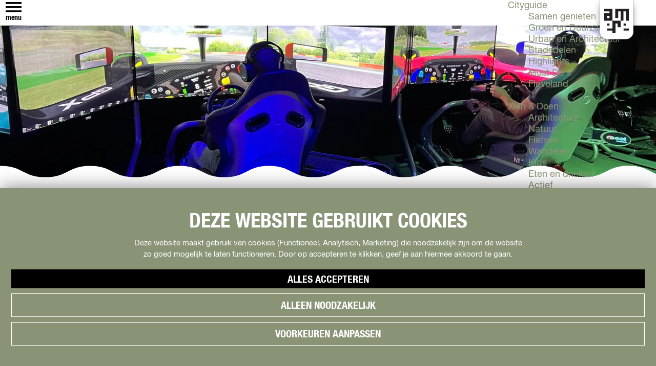

--- FILE ---
content_type: text/html; charset=UTF-8
request_url: https://www.visitalmere.com/nl/locaties/126080109/immersive-experiences
body_size: 15925
content:
<!DOCTYPE html>



                    
<html lang="nl">
<head>
    <meta charset="utf-8">
    <meta http-equiv="X-UA-Compatible" content="IE=edge">
    <meta name="viewport" content="width=device-width, initial-scale=1.0">
    <meta name="msvalidate.01" content="0165B6DFBFDC76DB95E5AD1E4C980388" />
    <meta name="theme-color" content="#899477">
<meta name="google-site-verification" content="EPwwjGx1BiaIf11iNc206JHvddP1rJkzUAfSUgbmV9I" />
    <script type='text/javascript' src='https://static.mailplus.nl/jq/jquery-3.6.0.min.js' language='javascript'></script>
    <script type='text/javascript' src='https://static.mailplus.nl/jq/jquery.validate.1.19.3.min.js' language='javascript'></script>
    <!-- Footer form -->
    <script type='text/javascript' src='https://m12.mailplus.nl/genericservice/code/servlet/React?command=getFormJs&uid=31200625&feid=3MILr7kaCiJPG2zLI8xV&p=https&om=d&of=h&c=1&jq=3'></script>
    <!-- /Footer form-->
    <!-- Pop-up form -->
    <script type='text/javascript' src='https://m12.mailplus.nl/genericservice/code/servlet/React?command=getFormJs&uid=31200625&feid=7gJr4JvGUiAKFEUmNbzj&p=https&om=d&of=h&c=1&jq=3'></script>
    <!-- /Pop-up form -->


    <title>
        Immersive Experiences | Visit Almere
    </title>

                                            <script>
                window.dataLayer = window.dataLayer || [];
                function gtag(){dataLayer.push(arguments);}

                gtag('consent', 'default', {
                    'ad_personalization': 'denied',
                    'ad_storage': 'denied',
                    'ad_user_data': 'denied',
                    'analytics_storage': 'denied',
                    'functionality_storage': 'denied',
                    'personalization_storage': 'denied',
                    'security_storage': 'granted',
                    'wait_for_update': 500
                });
                gtag('set', 'ads_data_redaction', true);
            </script>
                                    <!-- Google Tag Manager -->
            <script>(function(w,d,s,l,i){w[l]=w[l]||[];w[l].push(
                    {'gtm.start': new Date().getTime(),event:'gtm.js'}
                );var f=d.getElementsByTagName(s)[0],
                    j=d.createElement(s),dl=l!='dataLayer'?'&l='+l:'';j.async=true;j.src=
                    'https://www.googletagmanager.com/gtm.js?id='+i+dl;f.parentNode.insertBefore(j,f);
                })(window,document,'script','dataLayer','GTM-TZH3HCZ');
            </script>
            <!-- End Google Tag Manager -->
                                

                <link rel="alternate" href="https://www.visitalmere.com/nl/locaties/126080109/immersive-experiences" hreflang="nl"/>
    

            

    <link rel="canonical" href="https://www.visitalmere.com/nl/locaties/126080109/immersive-experiences" />



            <meta name="description" content="Zoek jij een plek om je vrienden, familie of collega&#039;s uit te dagen voor een race? Dan is Immersive de place to be! In ons Experience Center kunnen 22 personen tegelijkertijd de strijd met elkaar aan gaan op 1 van de ruim 30 circuits in 1 van de 160+ auto&#039;s.">
                <meta name="keywords" content="Immersive Experiences, Almere">
    
                                <meta property="og:title" content="Immersive Experiences" />
                                <meta property="og:description" content="Zoek jij een plek om je vrienden, familie of collega&#039;s uit te dagen voor een race? Dan is Immersive de place to be! In ons Experience Center kunnen 22 personen tegelijkertijd de strijd met elkaar aan gaan op 1 van de ruim 30 circuits in 1 van de 160+ auto&#039;s." />
                                <meta property="og:url" content="https://www.visitalmere.com/nl/locaties/126080109/immersive-experiences" />
                                <meta property="og:type" content="website" />
                                                <meta property="og:image" content="https://assets.plaece.nl/thumb/piMj9P4cm6VTwU9XLUiiSkhf7bIBXewo0WlDhtHI0kw/resizing_type:fit/width:650/height:366/gravity:sm/aHR0cHM6Ly9hc3NldHMucGxhZWNlLm5sL29kcC1mbGV2b2xhbmQvaW1hZ2UvaW1tZXJzaXZlLWV4cGNlbnRlci01XzE5NTYzMjIzNDkuanBn.jpg" />
                                                            <meta property="og:image" content="https://assets.plaece.nl/thumb/MGMy1pStcIU1ncpl-pwKQJ2xtGTbSVEyud1_GN03BTU/resizing_type:fit/width:650/height:366/gravity:sm/aHR0cHM6Ly9hc3NldHMucGxhZWNlLm5sL29kcC1mbGV2b2xhbmQvaW1hZ2UvaW1tZXJzaXZlLWV4cGNlbnRlci0zXzk3Njk2OTUyNC5qcGc.jpg" />
                                                            <meta property="og:image" content="https://assets.plaece.nl/thumb/LKuGNwx_d2hbvuaR3k2CSXVfT7HSAZ0fTnMbrVl-ojs/resizing_type:fit/width:650/height:366/gravity:sm/aHR0cHM6Ly9hc3NldHMucGxhZWNlLm5sL29kcC1mbGV2b2xhbmQvaW1hZ2UvaW1tZXJzaXZlLWV4cGNlbnRlci0xXzM5MzYxOTI3NTEuanBn.jpg" />
                        

                                <meta name="twitter:card" content="summary" />
                                <meta name="twitter:title" content="Immersive Experiences" />
                                <meta name="twitter:description" content="Zoek jij een plek om je vrienden, familie of collega&#039;s uit te dagen voor een race? Dan is Immersive de place to be! In ons Experience Center kunnen 22 personen tegelijkertijd de strijd met elkaar aan gaan op 1 van de ruim 30 circuits in 1 van de 160+ auto&#039;s." />
            






    
        
<link rel="shortcut icon" href="/build/assets/favicon.85b6b3a093812b7d3a3a.ico" type="image/x-icon">
<link rel="apple-touch-icon" href="/build/assets/apple-touch-icon.6ca5f1d5b5bed81407fa.png">


        <link rel="stylesheet" href="https://use.typekit.net/scy7mtu.css"> 

        
            <link rel="stylesheet" href="/build/main.65bb2dc066d4eb3741c7.css">
        <link rel="stylesheet" href="/build/main-print.cf34a3a0191d6a981510.css" media="print">
    

        <script>
  var odpClientApi = 'https\u003A\/\/www.visitalmere.com\/_client\/nl\/odp\/api';
  var clientFavorites = 'https\u003A\/\/www.visitalmere.com\/_client\/favorite';
</script>

<script src="/build/runtime.e8b5dc08d4cc72c2b7df.bundle.js" defer></script>
<script src="/build/main.c3881dbf00e9c0339506.bundle.js" defer></script>


      
  <script src="https://cdnjs.cloudflare.com/ajax/libs/jquery/2.2.4/jquery.min.js" integrity="sha512-DUC8yqWf7ez3JD1jszxCWSVB0DMP78eOyBpMa5aJki1bIRARykviOuImIczkxlj1KhVSyS16w2FSQetkD4UU2w==" crossorigin="anonymous" referrerpolicy="no-referrer"></script>
</head>

<body class="body--theme-default  is-odp-detail path-theme-- " data-ga-value=126080109                                                     data-has-no-pageparts="true"
             data-instant-intensity="viewport"  data-cookie-bundle-enabled="true">

                                                    <!-- Google Tag Manager (noscript) -->
            <noscript>
                <iframe src="https://www.googletagmanager.com/ns.html?id=GTM-TZH3HCZ"
                    height="0" width="0" style="display:none;visibility:hidden"></iframe>
            </noscript>
            <!-- End Google Tag Manager (noscript) -->
                        

                
<header class="main-header navigation-is-closed" id="main-header">
    <a href="#main" class="header__skiplink">Ga naar inhoud</a>
    <div class="container-fluid">
                                                
                        
                                    <a href="/nl"
                    title="Visit Almere" class="main-header__logo">
                <img src="/build/assets/general/almere-logo.1fffafb1087355c924e8.svg" alt="Visit Almere"
                        class="main-header__logo__img">
                <span class="sr-only">Visit Almere</span>
            </a>
        
                <ul class="handles">
                                    <li class="handles__item handles__item--navigation">
                <button class="handles__link handles__link--menu" aria-haspopup="dialog" aria-controls="main-nav"
                        aria-expanded="false">
                    <span class="handles__icon icon-font icon-fill-menu" title="Menu"
                            aria-hidden="true"></span>
                    <span class="handles__name">Menu</span>
                </button>
            </li>
        
    
                                                                    <li class="handles__item handles__item--map">
                    <a href="/nl/interactieve-kaart" class="handles__link " >
                        <span class="handles__icon icon-font icon-fill-marker2" aria-hidden="true"></span>
                        <span class="handles__name">Kaart</span>
                    </a>
                </li>
                    

                                        <li class="handles__item handles__item--search">
                    <form method="get" action="/nl/zoeken"
                            class="header-search__wrapper">
                                                <div class="header-search__input-wrapper">
                            <input id="header-search__input" type="text" name="query" placeholder="Zoeken... "
                                    value=""
                                    class="header-search__input">
                            <label for="header-search__input" class="header-search__label"></label>
                        </div>
                        <button type="submit"
                                class="header-search__input-btn icon-font icon-fill-magnifyglass"><span
                                    class="sr-only">header.search_button</span></button>
                    </form>
                </li>
            
                                                                                                                                <li class="handles__item handles__item--favorites">
                    <a href="/nl/favorieten" class="handles__link " >
                        <span class="handles__icon icon-font icon-fill-heart" aria-hidden="true"></span>
                        <span class="handles__count" data-favorite-count="0" aria-describedby="handles-favorites-name" role="status">0</span>
                        <span class="handles__name" id="handles-favorites-name">Favorieten</span>
                    </a>
                </li>
                    

                        <li class="language-nav__handles">
                                        <nav class="language-nav" data-a11y="close" aria-labelledby="language-nav-switcher" translate="no">
                            <span id="language-nav-switcher" class="sr-only">
                    Selecteer taal
                    <span class="sr-only" aria-current="true">Huidige taal: Nederlands</span>
                </span>
                                        <button class="language-nav__item language-nav__item--nl language-nav__active-lang"
                        aria-expanded="false" aria-controls="language-nav__items" aria-haspopup="true"
                        aria-labelledby="language-nav-switcher">
                    <span class="language-nav__text" aria-hidden="true">nl</span>
                </button>
                <span class="language-nav__item language-nav__item--nl language-nav__active-lang" aria-labelledby="language-nav-switcher">
                    <span class="language-nav__text" aria-hidden="true">nl</span>
                </span>
                                        <div id="language-nav__items" class="language-nav__items">
                                                                                                        <a href="https://www.visitalmere.com/de/adressen"
                                   class="language-nav__item language-nav__item--de language-nav__link"
                                   lang="de" hreflang="de">
                                                                            <span class="language-nav__text" aria-hidden="true">de</span>
                                                                                                                <span class="sr-only">Gehen Sie zur deutschen Seite</span>
                                                                    </a>
                                                                                                                                                            <a href="/en"
                                   class="language-nav__item language-nav__item--en language-nav__link"
                                   lang="en" hreflang="en">
                                                                            <span class="language-nav__text" aria-hidden="true">en</span>
                                                                                                                <span class="sr-only">Go to the English page</span>
                                                                    </a>
                                                                                        </div>
                    </nav>
    
            </li>
        </ul>

                    <div class="header__vvv-logo">
        <a href="/nl/plan-je-bezoek/vvv-almere" title="VVV Nederland" target="_blank">
                                    <svg xmlns="http://www.w3.org/2000/svg" height="45" width="45" viewBox="0 0 65 65" class="vvv-logo">
                            <path class="fill-body"
                                  d="M66.14 61.2a4.95 4.95 0 0 1-4.96 4.95H4.96A4.95 4.95 0 0 1 0 61.2V4.95A4.95 4.95 0 0 1 4.96 0h56.22a4.95 4.95 0 0 1 4.96 4.95V61.2"></path>
                            <path class="fill-logo"
                                  d="M57.65 15.98l-8.49 14.7a2.83 2.83 0 0 1-4.9 0l-8.47-14.7a2.83 2.83 0 1 1 4.89-2.83l6.03 10.46 6.01-10.4.03-.06a2.83 2.83 0 0 1 4.9 2.83zM44 39.63l-8.48 14.7a2.83 2.83 0 0 1-4.9 0l-8.48-14.7a2.83 2.83 0 1 1 4.9-2.83l6.03 10.45 6-10.4c.02-.02.03-.03.03-.05a2.83 2.83 0 1 1 4.9 2.83zm-24.58-7.54a2.83 2.83 0 0 1-2.45-1.41l-8.48-14.7a2.83 2.83 0 0 1 4.9-2.83l6.03 10.46 6-10.4.03-.06a2.83 2.83 0 0 1 4.9 2.83l-8.48 14.7a2.83 2.83 0 0 1-2.45 1.41zm43.41-17.45c0-4.11-3.33-7.45-7.44-7.45H10.75A7.44 7.44 0 0 0 4.3 18.37l22.32 38.66a7.43 7.43 0 0 0 12.88 0l22.33-38.66c.63-1.1 1-2.37 1-3.72"></path>
                        </svg>
                    
        </a>
    </div>

                        <nav id="main-nav" class="main-header__nav main-nav" aria-label="Primair">
        <ul class="menu">
                                                                                            <li class="main-nav__parent-wrapper main-nav__parent-wrapper--has-children" data-a11y="close">
                                                        <a href="/nl/cityguide" class="main-nav__link main-nav__link-parent main-nav__link--has-children      main-nav-parent-link__theme--default"
                aria-haspopup="true" aria-expanded="false"
                aria-controls="menu__children-48"                
                >
                            <span class="main-nav__link-title button-content--reset">Cityguide</span>
                                                                                                                                    </a>
                                                                                    <ul id="menu__children-48" class="menu__children">
                                                                    <li class="main-nav__child-wrapper main-nav-child__theme--default">
                <a href="/nl/cityguide/samen" class="main-nav__link main-nav__link-child       main-nav-child-link__theme--default"
                                
                >
                            <span class="main-nav__link-title button-content--reset">Samen genieten</span>
                                                                                                                                    </a>
                                </li>
                                                                        <li class="main-nav__child-wrapper main-nav-child__theme--default">
                <a href="/nl/cityguide/groen" class="main-nav__link main-nav__link-child       main-nav-child-link__theme--default"
                                
                >
                            <span class="main-nav__link-title button-content--reset">Groen en Duurzaam</span>
                                                                                                                                    </a>
                                </li>
                                                                        <li class="main-nav__child-wrapper main-nav-child__theme--default">
                <a href="/nl/cityguide/urban" class="main-nav__link main-nav__link-child       main-nav-child-link__theme--default"
                                
                >
                            <span class="main-nav__link-title button-content--reset">Urban en Architectuur</span>
                                                                                                                                    </a>
                                </li>
                                                                        <li class="main-nav__child-wrapper main-nav-child__theme--default">
                <a href="/nl/cityguide/stadsdelen" class="main-nav__link main-nav__link-child       main-nav-child-link__theme--default"
                                
                >
                            <span class="main-nav__link-title button-content--reset">Stadsdelen</span>
                                                                                                                                    </a>
                                </li>
                                                                        <li class="main-nav__child-wrapper main-nav-child__theme--default">
                <a href="/nl/cityguide/highlights" class="main-nav__link main-nav__link-child       main-nav-child-link__theme--default"
                                
                >
                            <span class="main-nav__link-title button-content--reset">Highlights</span>
                                                                                                                                    </a>
                                </li>
                                                                        <li class="main-nav__child-wrapper main-nav-child__theme--default">
                <a href="/nl/cityguide/mustdo" class="main-nav__link main-nav__link-child       main-nav-child-link__theme--default"
                                
                >
                            <span class="main-nav__link-title button-content--reset">Must Do&#039;s</span>
                                                                                                                                    </a>
                                </li>
                                                                        <li class="main-nav__child-wrapper main-nav-child__theme--default">
                <a href="/nl/cityguide/flevoland" class="main-nav__link main-nav__link-child       main-nav-child-link__theme--default"
                                
                >
                            <span class="main-nav__link-title button-content--reset">Flevoland</span>
                                                                                                                                    </a>
                                </li>
                                                </ul>
                                            </li>
                                    <li class="main-nav__parent-wrapper main-nav__parent-wrapper--has-children" data-a11y="close">
                                                        <a href="/nl/doen" class="main-nav__link main-nav__link-parent main-nav__link--has-children      main-nav-parent-link__theme--default"
                aria-haspopup="true" aria-expanded="false"
                aria-controls="menu__children-49"                
                >
                            <span class="main-nav__link-title button-content--reset">Zien &amp; Doen</span>
                                                                                                                                    </a>
                                                                                    <ul id="menu__children-49" class="menu__children">
                                                                    <li class="main-nav__child-wrapper main-nav-child__theme--default">
                <a href="/nl/doen/architectuur" class="main-nav__link main-nav__link-child       main-nav-child-link__theme--default"
                                
                >
                            <span class="main-nav__link-title button-content--reset">Architectuur</span>
                                                                                                                                    </a>
                                </li>
                                                                        <li class="main-nav__child-wrapper main-nav-child__theme--default">
                <a href="/nl/doen/natuur" class="main-nav__link main-nav__link-child       main-nav-child-link__theme--default"
                                
                >
                            <span class="main-nav__link-title button-content--reset">Natuur</span>
                                                                                                                                    </a>
                                </li>
                                                                        <li class="main-nav__child-wrapper main-nav-child__theme--default">
                <a href="/nl/doen/fietsen" class="main-nav__link main-nav__link-child       main-nav-child-link__theme--default"
                                
                >
                            <span class="main-nav__link-title button-content--reset">Fietsen</span>
                                                                                                                                    </a>
                                </li>
                                                                        <li class="main-nav__child-wrapper main-nav-child__theme--default">
                <a href="/nl/doen/wandelen" class="main-nav__link main-nav__link-child       main-nav-child-link__theme--default"
                                
                >
                            <span class="main-nav__link-title button-content--reset">Wandelen</span>
                                                                                                                                    </a>
                                </li>
                                                                        <li class="main-nav__child-wrapper main-nav-child__theme--default">
                <a href="/nl/doen/kids" class="main-nav__link main-nav__link-child       main-nav-child-link__theme--default"
                                
                >
                            <span class="main-nav__link-title button-content--reset">Kids</span>
                                                                                                                                    </a>
                                </li>
                                                                        <li class="main-nav__child-wrapper main-nav-child__theme--default">
                <a href="/nl/doen/eten-en-drinken" class="main-nav__link main-nav__link-child       main-nav-child-link__theme--default"
                                
                >
                            <span class="main-nav__link-title button-content--reset">Eten en drinken</span>
                                                                                                                                    </a>
                                </li>
                                                                        <li class="main-nav__child-wrapper main-nav-child__theme--default">
                <a href="/nl/doen/actief" class="main-nav__link main-nav__link-child       main-nav-child-link__theme--default"
                                
                >
                            <span class="main-nav__link-title button-content--reset">Actief</span>
                                                                                                                                    </a>
                                </li>
                                                                        <li class="main-nav__child-wrapper main-nav-child__theme--default">
                <a href="/nl/doen/shoppen" class="main-nav__link main-nav__link-child       main-nav-child-link__theme--default"
                                
                >
                            <span class="main-nav__link-title button-content--reset">Shoppen</span>
                                                                                                                                    </a>
                                </li>
                                                                        <li class="main-nav__child-wrapper main-nav-child__theme--default">
                <a href="/nl/doen/cultuur" class="main-nav__link main-nav__link-child       main-nav-child-link__theme--default"
                                
                >
                            <span class="main-nav__link-title button-content--reset">Cultuur</span>
                                                                                                                                    </a>
                                </li>
                                                                        <li class="main-nav__child-wrapper main-nav-child__theme--default">
                <a href="/nl/doen/indoor" class="main-nav__link main-nav__link-child       main-nav-child-link__theme--default"
                                
                >
                            <span class="main-nav__link-title button-content--reset">Indoor</span>
                                                                                                                                    </a>
                                </li>
                                                                        <li class="main-nav__child-wrapper main-nav-child__theme--default">
                <a href="/nl/doen/workshops" class="main-nav__link main-nav__link-child       main-nav-child-link__theme--default"
                                
                >
                            <span class="main-nav__link-title button-content--reset">Workshops</span>
                                                                                                                                    </a>
                                </li>
                                                </ul>
                                            </li>
                                    <li class="main-nav__parent-wrapper main-nav__parent-wrapper--has-children" data-a11y="close">
                                                        <a href="/nl/agenda" class="main-nav__link main-nav__link-parent main-nav__link--has-children      main-nav-parent-link__theme--default"
                aria-haspopup="true" aria-expanded="false"
                aria-controls="menu__children-146"                
                >
                            <span class="main-nav__link-title button-content--reset">Agenda</span>
                                                                                                                                    </a>
                                                                                    <ul id="menu__children-146" class="menu__children">
                                                                    <li class="main-nav__child-wrapper main-nav-child__theme--default">
                <a href="/nl/agenda/evenementen" class="main-nav__link main-nav__link-child       main-nav-child-link__theme--default"
                                
                >
                            <span class="main-nav__link-title button-content--reset">Evenementen in Almere</span>
                                                                                                                                    </a>
                                </li>
                                                                        <li class="main-nav__child-wrapper main-nav-child__theme--default">
                <a href="/nl/agenda/overzicht" class="main-nav__link main-nav__link-child       main-nav-child-link__theme--default"
                                
                >
                            <span class="main-nav__link-title button-content--reset">Kalender</span>
                                                                                                                                    </a>
                                </li>
                                                                        <li class="main-nav__child-wrapper main-nav-child__theme--default">
                <a href="/nl/agenda/terugblik" class="main-nav__link main-nav__link-child       main-nav-child-link__theme--default"
                                
                >
                            <span class="main-nav__link-title button-content--reset">Terugblik</span>
                                                                                                                                    </a>
                                </li>
                                                </ul>
                                            </li>
                                    <li class="main-nav__parent-wrapper main-nav__parent-wrapper--has-children" data-a11y="close">
                                                        <a href="/nl/plan-je-bezoek" class="main-nav__link main-nav__link-parent main-nav__link--has-children      main-nav-parent-link__theme--default"
                aria-haspopup="true" aria-expanded="false"
                aria-controls="menu__children-50"                
                >
                            <span class="main-nav__link-title button-content--reset">Plan je bezoek</span>
                                                                                                                                    </a>
                                                                                    <ul id="menu__children-50" class="menu__children">
                                                                    <li class="main-nav__child-wrapper main-nav-child__theme--default">
                <a href="/nl/plan-je-bezoek/arrangementen" class="main-nav__link main-nav__link-child       main-nav-child-link__theme--default"
                                
                >
                            <span class="main-nav__link-title button-content--reset">Arrangementen</span>
                                                                                                                                    </a>
                                </li>
                                                                        <li class="main-nav__child-wrapper main-nav-child__theme--default">
                <a href="/nl/plan-je-bezoek/overnachten" class="main-nav__link main-nav__link-child       main-nav-child-link__theme--default"
                                
                >
                            <span class="main-nav__link-title button-content--reset">Overnachten</span>
                                                                                                                                    </a>
                                </li>
                                                                        <li class="main-nav__child-wrapper main-nav-child__theme--default">
                <a href="/nl/plan-je-bezoek/bereikbaarheid" class="main-nav__link main-nav__link-child       main-nav-child-link__theme--default"
                                
                >
                            <span class="main-nav__link-title button-content--reset">Bereikbaarheid</span>
                                                                                                                                    </a>
                                </li>
                                                                        <li class="main-nav__child-wrapper main-nav-child__theme--default">
                <a href="/nl/plan-je-bezoek/vvv-almere" class="main-nav__link main-nav__link-child       main-nav-child-link__theme--default"
                                
                >
                            <span class="main-nav__link-title button-content--reset">VVV Almere</span>
                                                                                                                                    </a>
                                </li>
                                                                        <li class="main-nav__child-wrapper main-nav-child__theme--default">
                <a href="/nl/plan-je-bezoek/reserveren" class="main-nav__link main-nav__link-child       main-nav-child-link__theme--default"
                                
                >
                            <span class="main-nav__link-title button-content--reset">Reserveren</span>
                                                                                                                                    </a>
                                </li>
                                                </ul>
                                            </li>
                                        
        </ul>

                            <ul id="menu-visit_nl" class="menu menu--visit_nl">
                                                                <li class="main-nav__parent-wrapper main-nav__parent-wrapper--has-children" data-a11y="close">
                                                        <a href="https://www.visitalmere.com/nl/cityguide" class="main-nav__link main-nav__link-parent main-nav__link--has-children      main-nav-parent-link__theme--"
                aria-haspopup="true" aria-expanded="false"
                aria-controls="menu__children-61920"                
                >
                            <span class="main-nav__link-title button-content--reset">Cityguide</span>
                                                                                                                                    </a>
                                                                                    <ul id="menu__children-61920" class="menu__children">
                                                                    <li class="main-nav__child-wrapper main-nav-child__theme--">
                <a href="https://www.visitalmere.com/nl/cityguide/samen" class="main-nav__link main-nav__link-child       main-nav-child-link__theme--"
                                
                >
                            <span class="main-nav__link-title button-content--reset">Samen genieten</span>
                                                                                                                                    </a>
                                </li>
                                                                        <li class="main-nav__child-wrapper main-nav-child__theme--">
                <a href="https://www.visitalmere.com/nl/cityguide/groen" class="main-nav__link main-nav__link-child       main-nav-child-link__theme--"
                                
                >
                            <span class="main-nav__link-title button-content--reset">Groen en Duurzaam</span>
                                                                                                                                    </a>
                                </li>
                                                                        <li class="main-nav__child-wrapper main-nav-child__theme--">
                <a href="https://www.visitalmere.com/nl/cityguide/urban" class="main-nav__link main-nav__link-child       main-nav-child-link__theme--"
                                
                >
                            <span class="main-nav__link-title button-content--reset">Urban en Architectuur</span>
                                                                                                                                    </a>
                                </li>
                                                                        <li class="main-nav__child-wrapper main-nav-child__theme--">
                <a href="https://www.visitalmere.com/nl/cityguide/stadsdelen" class="main-nav__link main-nav__link-child       main-nav-child-link__theme--"
                                
                >
                            <span class="main-nav__link-title button-content--reset">Stadsdelen</span>
                                                                                                                                    </a>
                                </li>
                                                                        <li class="main-nav__child-wrapper main-nav-child__theme--">
                <a href="https://www.visitalmere.com/nl/cityguide/highlights" class="main-nav__link main-nav__link-child       main-nav-child-link__theme--"
                                
                >
                            <span class="main-nav__link-title button-content--reset">Highlights</span>
                                                                                                                                    </a>
                                </li>
                                                                        <li class="main-nav__child-wrapper main-nav-child__theme--">
                <a href="https://www.visitalmere.com/nl/cityguide/mustdo" class="main-nav__link main-nav__link-child       main-nav-child-link__theme--"
                                
                >
                            <span class="main-nav__link-title button-content--reset">Must Do&#039;s</span>
                                                                                                                                    </a>
                                </li>
                                                                        <li class="main-nav__child-wrapper main-nav-child__theme--">
                <a href="https://www.visitalmere.com/nl/cityguide/flevoland" class="main-nav__link main-nav__link-child       main-nav-child-link__theme--"
                                
                >
                            <span class="main-nav__link-title button-content--reset">Flevoland</span>
                                                                                                                                    </a>
                                </li>
                                                </ul>
                                            </li>
                                    <li class="main-nav__parent-wrapper main-nav__parent-wrapper--has-children" data-a11y="close">
                                                        <a href="https://www.visitalmere.com/nl/doen" class="main-nav__link main-nav__link-parent main-nav__link--has-children      main-nav-parent-link__theme--"
                aria-haspopup="true" aria-expanded="false"
                aria-controls="menu__children-61913"                
                >
                            <span class="main-nav__link-title button-content--reset">Zien &amp; Doen</span>
                                                                                                                                    </a>
                                                                                    <ul id="menu__children-61913" class="menu__children">
                                                                    <li class="main-nav__child-wrapper main-nav-child__theme--">
                <a href="https://www.visitalmere.com/nl/doen/architectuur" class="main-nav__link main-nav__link-child       main-nav-child-link__theme--"
                                
                >
                            <span class="main-nav__link-title button-content--reset">Architectuur</span>
                                                                                                                                    </a>
                                </li>
                                                                        <li class="main-nav__child-wrapper main-nav-child__theme--">
                <a href="https://www.visitalmere.com/nl/doen/natuur" class="main-nav__link main-nav__link-child       main-nav-child-link__theme--"
                                
                >
                            <span class="main-nav__link-title button-content--reset">Natuur</span>
                                                                                                                                    </a>
                                </li>
                                                                        <li class="main-nav__child-wrapper main-nav-child__theme--">
                <a href="https://www.visitalmere.com/nl/doen/fietsen" class="main-nav__link main-nav__link-child       main-nav-child-link__theme--"
                                
                >
                            <span class="main-nav__link-title button-content--reset">Fietsen</span>
                                                                                                                                    </a>
                                </li>
                                                                        <li class="main-nav__child-wrapper main-nav-child__theme--">
                <a href="https://www.visitalmere.com/nl/doen/wandelen" class="main-nav__link main-nav__link-child       main-nav-child-link__theme--"
                                
                >
                            <span class="main-nav__link-title button-content--reset">Wandelen</span>
                                                                                                                                    </a>
                                </li>
                                                                        <li class="main-nav__child-wrapper main-nav-child__theme--">
                <a href="https://www.visitalmere.com/nl/doen/kids" class="main-nav__link main-nav__link-child       main-nav-child-link__theme--"
                                
                >
                            <span class="main-nav__link-title button-content--reset">Kids</span>
                                                                                                                                    </a>
                                </li>
                                                                        <li class="main-nav__child-wrapper main-nav-child__theme--">
                <a href="https://www.visitalmere.com/nl/doen/eten-en-drinken" class="main-nav__link main-nav__link-child       main-nav-child-link__theme--"
                                
                >
                            <span class="main-nav__link-title button-content--reset">Eten en drinken</span>
                                                                                                                                    </a>
                                </li>
                                                                        <li class="main-nav__child-wrapper main-nav-child__theme--">
                <a href="https://www.visitalmere.com/nl/doen/actief" class="main-nav__link main-nav__link-child       main-nav-child-link__theme--"
                                
                >
                            <span class="main-nav__link-title button-content--reset">Actief</span>
                                                                                                                                    </a>
                                </li>
                                                                        <li class="main-nav__child-wrapper main-nav-child__theme--">
                <a href="https://www.visitalmere.com/nl/doen/shoppen" class="main-nav__link main-nav__link-child       main-nav-child-link__theme--"
                                
                >
                            <span class="main-nav__link-title button-content--reset">Shoppen</span>
                                                                                                                                    </a>
                                </li>
                                                                        <li class="main-nav__child-wrapper main-nav-child__theme--">
                <a href="https://www.visitalmere.com/nl/doen/cultuur" class="main-nav__link main-nav__link-child       main-nav-child-link__theme--"
                                
                >
                            <span class="main-nav__link-title button-content--reset">Cultuur</span>
                                                                                                                                    </a>
                                </li>
                                                                        <li class="main-nav__child-wrapper main-nav-child__theme--">
                <a href="https://www.visitalmere.com/nl/doen/indoor" class="main-nav__link main-nav__link-child       main-nav-child-link__theme--"
                                
                >
                            <span class="main-nav__link-title button-content--reset">Indoor</span>
                                                                                                                                    </a>
                                </li>
                                                                        <li class="main-nav__child-wrapper main-nav-child__theme--">
                <a href="https://www.visitalmere.com/nl/doen/workshops" class="main-nav__link main-nav__link-child       main-nav-child-link__theme--"
                                
                >
                            <span class="main-nav__link-title button-content--reset">Workshops</span>
                                                                                                                                    </a>
                                </li>
                                                </ul>
                                            </li>
                                    <li class="main-nav__parent-wrapper main-nav__parent-wrapper--has-children" data-a11y="close">
                                                        <a href="https://www.visitalmere.com/nl/agenda" class="main-nav__link main-nav__link-parent main-nav__link--has-children      main-nav-parent-link__theme--"
                aria-haspopup="true" aria-expanded="false"
                aria-controls="menu__children-61902"                
                >
                            <span class="main-nav__link-title button-content--reset">Agenda</span>
                                                                                                                                    </a>
                                                                                    <ul id="menu__children-61902" class="menu__children">
                                                                    <li class="main-nav__child-wrapper main-nav-child__theme--">
                <a href="https://www.visitalmere.com/nl/agenda/evenementen" class="main-nav__link main-nav__link-child       main-nav-child-link__theme--"
                                
                >
                            <span class="main-nav__link-title button-content--reset">Evenementen in Almere</span>
                                                                                                                                    </a>
                                </li>
                                                                        <li class="main-nav__child-wrapper main-nav-child__theme--">
                <a href="https://www.visitalmere.com/nl/agenda/overzicht" class="main-nav__link main-nav__link-child       main-nav-child-link__theme--"
                                
                >
                            <span class="main-nav__link-title button-content--reset">Kalender</span>
                                                                                                                                    </a>
                                </li>
                                                                        <li class="main-nav__child-wrapper main-nav-child__theme--">
                <a href="https://www.visitalmere.com/nl/agenda/terugblik" class="main-nav__link main-nav__link-child       main-nav-child-link__theme--"
                                
                >
                            <span class="main-nav__link-title button-content--reset">Terugblik</span>
                                                                                                                                    </a>
                                </li>
                                                </ul>
                                            </li>
                                    <li class="main-nav__parent-wrapper main-nav__parent-wrapper--has-children" data-a11y="close">
                                                        <a href="https://www.visitalmere.com/nl/plan-je-bezoek" class="main-nav__link main-nav__link-parent main-nav__link--has-children      main-nav-parent-link__theme--"
                aria-haspopup="true" aria-expanded="false"
                aria-controls="menu__children-60582"                
                >
                            <span class="main-nav__link-title button-content--reset">Plan je bezoek</span>
                                                                                                                                    </a>
                                                                                    <ul id="menu__children-60582" class="menu__children">
                                                                    <li class="main-nav__child-wrapper main-nav-child__theme--">
                <a href="https://www.visitalmere.com/nl/plan-je-bezoek/arrangementen" class="main-nav__link main-nav__link-child       main-nav-child-link__theme--"
                                
                >
                            <span class="main-nav__link-title button-content--reset">Arrangementen</span>
                                                                                                                                    </a>
                                </li>
                                                                        <li class="main-nav__child-wrapper main-nav-child__theme--">
                <a href="https://www.visitalmere.com/nl/plan-je-bezoek/overnachten" class="main-nav__link main-nav__link-child       main-nav-child-link__theme--"
                                
                >
                            <span class="main-nav__link-title button-content--reset">Overnachten</span>
                                                                                                                                    </a>
                                </li>
                                                                        <li class="main-nav__child-wrapper main-nav-child__theme--">
                <a href="https://www.visitalmere.com/nl/plan-je-bezoek/bereikbaarheid" class="main-nav__link main-nav__link-child       main-nav-child-link__theme--"
                                
                >
                            <span class="main-nav__link-title button-content--reset">Bereikbaarheid</span>
                                                                                                                                    </a>
                                </li>
                                                                        <li class="main-nav__child-wrapper main-nav-child__theme--">
                <a href="https://www.visitalmere.com/nl/plan-je-bezoek/vvv-almere" class="main-nav__link main-nav__link-child       main-nav-child-link__theme--"
                                
                >
                            <span class="main-nav__link-title button-content--reset">VVV Almere</span>
                                                                                                                                    </a>
                                </li>
                                                                        <li class="main-nav__child-wrapper main-nav-child__theme--">
                <a href="https://www.visitalmere.com/nl/plan-je-bezoek/reserveren" class="main-nav__link main-nav__link-child       main-nav-child-link__theme--"
                                
                >
                            <span class="main-nav__link-title button-content--reset">Reserveren</span>
                                                                                                                                    </a>
                                </li>
                                                </ul>
                                            </li>
                                        </ul>
                    <ul id="menu-wonen" class="menu menu--wonen">
                                                                <li class="main-nav__parent-wrapper main-nav__parent-wrapper--has-children" data-a11y="close">
                                                        <a href="https://www.hetkaninalmere.nl/wonen/hoe" class="main-nav__link main-nav__link-parent main-nav__link--has-children      main-nav-parent-link__theme--"
                aria-haspopup="true" aria-expanded="false"
                aria-controls="menu__children-62016"                
                >
                            <span class="main-nav__link-title button-content--reset">Hoe wil je wonen?</span>
                                                                                                                                    </a>
                                                                                    <ul id="menu__children-62016" class="menu__children">
                                                                    <li class="main-nav__child-wrapper main-nav-child__theme--">
                <a href="https://www.hetkaninalmere.nl/wonen/hoe/water" class="main-nav__link main-nav__link-child       main-nav-child-link__theme--"
                                
                >
                            <span class="main-nav__link-title button-content--reset">Water</span>
                                                                                                                                    </a>
                                </li>
                                                                        <li class="main-nav__child-wrapper main-nav-child__theme--">
                <a href="https://www.hetkaninalmere.nl/wonen/hoe/stads" class="main-nav__link main-nav__link-child       main-nav-child-link__theme--"
                                
                >
                            <span class="main-nav__link-title button-content--reset">Stads</span>
                                                                                                                                    </a>
                                </li>
                                                                        <li class="main-nav__child-wrapper main-nav-child__theme--">
                <a href="https://www.hetkaninalmere.nl/wonen/hoe/duurzaam" class="main-nav__link main-nav__link-child       main-nav-child-link__theme--"
                                
                >
                            <span class="main-nav__link-title button-content--reset">Duurzaam</span>
                                                                                                                                    </a>
                                </li>
                                                                        <li class="main-nav__child-wrapper main-nav-child__theme--">
                <a href="https://www.hetkaninalmere.nl/wonen/hoe/groots" class="main-nav__link main-nav__link-child       main-nav-child-link__theme--"
                                
                >
                            <span class="main-nav__link-title button-content--reset">Groots</span>
                                                                                                                                    </a>
                                </li>
                                                </ul>
                                            </li>
                                    <li class="main-nav__parent-wrapper main-nav__parent-wrapper--has-children" data-a11y="close">
                                                        <a href="https://www.hetkaninalmere.nl/wonen/stadsdelen" class="main-nav__link main-nav__link-parent main-nav__link--has-children      main-nav-parent-link__theme--"
                aria-haspopup="true" aria-expanded="false"
                aria-controls="menu__children-61969"                
                >
                            <span class="main-nav__link-title button-content--reset">Stadsdelen</span>
                                                                                                                                    </a>
                                                                                    <ul id="menu__children-61969" class="menu__children">
                                                                    <li class="main-nav__child-wrapper main-nav-child__theme--">
                <a href="https://www.hetkaninalmere.nl/wonen/stadsdelen/stad" class="main-nav__link main-nav__link-child       main-nav-child-link__theme--"
                                
                >
                            <span class="main-nav__link-title button-content--reset">Stad</span>
                                                                                                                                    </a>
                                </li>
                                                                        <li class="main-nav__child-wrapper main-nav-child__theme--">
                <a href="https://www.hetkaninalmere.nl/wonen/stadsdelen/haven" class="main-nav__link main-nav__link-child       main-nav-child-link__theme--"
                                
                >
                            <span class="main-nav__link-title button-content--reset">Haven</span>
                                                                                                                                    </a>
                                </li>
                                                                        <li class="main-nav__child-wrapper main-nav-child__theme--">
                <a href="https://www.hetkaninalmere.nl/wonen/stadsdelen/poort" class="main-nav__link main-nav__link-child       main-nav-child-link__theme--"
                                
                >
                            <span class="main-nav__link-title button-content--reset">Poort</span>
                                                                                                                                    </a>
                                </li>
                                                                        <li class="main-nav__child-wrapper main-nav-child__theme--">
                <a href="https://www.hetkaninalmere.nl/wonen/stadsdelen/buiten" class="main-nav__link main-nav__link-child       main-nav-child-link__theme--"
                                
                >
                            <span class="main-nav__link-title button-content--reset">Buiten</span>
                                                                                                                                    </a>
                                </li>
                                                                        <li class="main-nav__child-wrapper main-nav-child__theme--">
                <a href="https://www.hetkaninalmere.nl/wonen/stadsdelen/hout" class="main-nav__link main-nav__link-child       main-nav-child-link__theme--"
                                
                >
                            <span class="main-nav__link-title button-content--reset">Hout</span>
                                                                                                                                    </a>
                                </li>
                                                </ul>
                                            </li>
                                    <li class="main-nav__parent-wrapper main-nav__parent-wrapper--has-children" data-a11y="close">
                                                        <a href="https://www.hetkaninalmere.nl/wonen/projecten" class="main-nav__link main-nav__link-parent main-nav__link--has-children      main-nav-parent-link__theme--"
                aria-haspopup="true" aria-expanded="false"
                aria-controls="menu__children-61906"                
                >
                            <span class="main-nav__link-title button-content--reset">Projecten</span>
                                                                                                                                    </a>
                                                                                    <ul id="menu__children-61906" class="menu__children">
                                                                    <li class="main-nav__child-wrapper main-nav-child__theme--">
                <a href="https://www.hetkaninalmere.nl/wonen/projecten/wikihouse-de-stripmaker" class="main-nav__link main-nav__link-child       main-nav-child-link__theme--"
                                
                >
                            <span class="main-nav__link-title button-content--reset">Wikihouse de Stripmaker</span>
                                                                                                                                    </a>
                                </li>
                                                                        <li class="main-nav__child-wrapper main-nav-child__theme--">
                <a href="https://www.hetkaninalmere.nl/wonen/projecten/nobelhorst" class="main-nav__link main-nav__link-child       main-nav-child-link__theme--"
                                
                >
                            <span class="main-nav__link-title button-content--reset">Nobelhorst</span>
                                                                                                                                    </a>
                                </li>
                                                                        <li class="main-nav__child-wrapper main-nav-child__theme--">
                <a href="https://www.hetkaninalmere.nl/wonen/projecten/duin" class="main-nav__link main-nav__link-child       main-nav-child-link__theme--"
                                
                >
                            <span class="main-nav__link-title button-content--reset">DUIN</span>
                                                                                                                                    </a>
                                </li>
                                                                        <li class="main-nav__child-wrapper main-nav-child__theme--">
                <a href="https://www.hetkaninalmere.nl/wonen/projecten/oosterwold" class="main-nav__link main-nav__link-child       main-nav-child-link__theme--"
                                
                >
                            <span class="main-nav__link-title button-content--reset">Oosterwold</span>
                                                                                                                                    </a>
                                </li>
                                                                        <li class="main-nav__child-wrapper main-nav-child__theme--">
                <a href="https://www.hetkaninalmere.nl/wonen/projecten/vogelhorst" class="main-nav__link main-nav__link-child       main-nav-child-link__theme--"
                                
                >
                            <span class="main-nav__link-title button-content--reset">Vogelhorst</span>
                                                                                                                                    </a>
                                </li>
                                                                        <li class="main-nav__child-wrapper main-nav-child__theme--">
                <a href="https://www.hetkaninalmere.nl/wonen/projecten/new-brooklyn" class="main-nav__link main-nav__link-child       main-nav-child-link__theme--"
                                
                >
                            <span class="main-nav__link-title button-content--reset">New Brooklyn</span>
                                                                                                                                    </a>
                                </li>
                                                </ul>
                                            </li>
                                    <li class="main-nav__parent-wrapper main-nav__parent-wrapper--has-children" data-a11y="close">
                                                        <a href="https://www.hetkaninalmere.nl/wonen/praktisch" class="main-nav__link main-nav__link-parent main-nav__link--has-children      main-nav-parent-link__theme--"
                aria-haspopup="true" aria-expanded="false"
                aria-controls="menu__children-61905"                
                >
                            <span class="main-nav__link-title button-content--reset">Praktisch</span>
                                                                                                                                    </a>
                                                                                    <ul id="menu__children-61905" class="menu__children">
                                                                    <li class="main-nav__child-wrapper main-nav-child__theme--">
                <a href="https://www.hetkaninalmere.nl/wonen/praktisch/onderwijs" class="main-nav__link main-nav__link-child       main-nav-child-link__theme--"
                                
                >
                            <span class="main-nav__link-title button-content--reset">Onderwijs</span>
                                                                                                                                    </a>
                                </li>
                                                                        <li class="main-nav__child-wrapper main-nav-child__theme--">
                <a href="https://www.hetkaninalmere.nl/wonen/praktisch/sport" class="main-nav__link main-nav__link-child       main-nav-child-link__theme--"
                                
                >
                            <span class="main-nav__link-title button-content--reset">Sport</span>
                                                                                                                                    </a>
                                </li>
                                                                        <li class="main-nav__child-wrapper main-nav-child__theme--">
                <a href="https://www.hetkaninalmere.nl/wonen/praktisch/bezoeken" class="main-nav__link main-nav__link-child       main-nav-child-link__theme--"
                                
                >
                            <span class="main-nav__link-title button-content--reset">Bezoeken</span>
                                                                                                                                    </a>
                                </li>
                                                                        <li class="main-nav__child-wrapper main-nav-child__theme--">
                <a href="https://www.hetkaninalmere.nl/wonen/praktisch/bereikbaarheid" class="main-nav__link main-nav__link-child       main-nav-child-link__theme--"
                                
                >
                            <span class="main-nav__link-title button-content--reset">Bereikbaarheid</span>
                                                                                                                                    </a>
                                </li>
                                                </ul>
                                            </li>
                                        </ul>
                    <ul id="menu-studeren" class="menu menu--studeren">
                                                                <li class="main-nav__parent-wrapper main-nav__parent-wrapper--has-children" data-a11y="close">
                                                        <a href="https://www.hetkaninalmere.nl/studeren/studies" class="main-nav__link main-nav__link-parent main-nav__link--has-children      main-nav-parent-link__theme--"
                aria-haspopup="true" aria-expanded="false"
                aria-controls="menu__children-62021"                
                >
                            <span class="main-nav__link-title button-content--reset">Studies</span>
                                                                                                                                    </a>
                                                                                    <ul id="menu__children-62021" class="menu__children">
                                                                    <li class="main-nav__child-wrapper main-nav-child__theme--">
                <a href="https://www.hetkaninalmere.nl/studeren/studies/windesheim-flevoland" class="main-nav__link main-nav__link-child       main-nav-child-link__theme--"
                                
                >
                            <span class="main-nav__link-title button-content--reset">Windesheim Flevoland</span>
                                                                                                                                    </a>
                                </li>
                                                                        <li class="main-nav__child-wrapper main-nav-child__theme--">
                <a href="https://www.hetkaninalmere.nl/studeren/studies/aeres-mbo-almere" class="main-nav__link main-nav__link-child       main-nav-child-link__theme--"
                                
                >
                            <span class="main-nav__link-title button-content--reset">Aeres MBO Almere</span>
                                                                                                                                    </a>
                                </li>
                                                                        <li class="main-nav__child-wrapper main-nav-child__theme--">
                <a href="https://www.hetkaninalmere.nl/studeren/studies/roc-van-flevoland" class="main-nav__link main-nav__link-child       main-nav-child-link__theme--"
                                
                >
                            <span class="main-nav__link-title button-content--reset">ROC van Flevoland</span>
                                                                                                                                    </a>
                                </li>
                                                                        <li class="main-nav__child-wrapper main-nav-child__theme--">
                <a href="https://www.hetkaninalmere.nl/studeren/studies/aeres-hogeschool-almere" class="main-nav__link main-nav__link-child       main-nav-child-link__theme--"
                                
                >
                            <span class="main-nav__link-title button-content--reset">Aeres Hogeschool Almere</span>
                                                                                                                                    </a>
                                </li>
                                                </ul>
                                            </li>
                                                                        <li class="main-nav__parent-wrapper main-nav-parent__theme--">
                <a href="https://www.hetkaninalmere.nl/studeren/wonen" class="main-nav__link main-nav__link-parent       main-nav-parent-link__theme--"
                                
                >
                            <span class="main-nav__link-title button-content--reset">Wonen</span>
                                                                                                                                    </a>
                                </li>
                                                                                                                                <li class="main-nav__parent-wrapper main-nav-parent__theme--">
                <a href="https://www.hetkaninalmere.nl/studeren/kortingen" class="main-nav__link main-nav__link-parent       main-nav-parent-link__theme--"
                                
                >
                            <span class="main-nav__link-title button-content--reset">Kortingen</span>
                                                                                                                                    </a>
                                </li>
                                                                                                                                <li class="main-nav__parent-wrapper main-nav-parent__theme--">
                <a href="https://www.hetkaninalmere.nl/studeren/uitgaan" class="main-nav__link main-nav__link-parent       main-nav-parent-link__theme--"
                                
                >
                            <span class="main-nav__link-title button-content--reset">Uitgaan</span>
                                                                                                                                    </a>
                                </li>
                                                                                                                                <li class="main-nav__parent-wrapper main-nav-parent__theme--">
                <a href="https://www.hetkaninalmere.nl/studeren/sporten" class="main-nav__link main-nav__link-parent       main-nav-parent-link__theme--"
                                
                >
                            <span class="main-nav__link-title button-content--reset">Sporten</span>
                                                                                                                                    </a>
                                </li>
                                                                                                                                <li class="main-nav__parent-wrapper main-nav-parent__theme--">
                <a href="https://www.hetkaninalmere.nl/studeren/content" class="main-nav__link main-nav__link-parent       main-nav-parent-link__theme--"
                                
                >
                            <span class="main-nav__link-title button-content--reset">Content</span>
                                                                                                                                    </a>
                                </li>
                                                                                                                                <li class="main-nav__parent-wrapper main-nav-parent__theme--">
                <a href="https://www.hetkaninalmere.nl/studeren/agenda" class="main-nav__link main-nav__link-parent       main-nav-parent-link__theme--"
                                
                >
                            <span class="main-nav__link-title button-content--reset">Agenda</span>
                                                                                                                                    </a>
                                </li>
                                                                                                                                <li class="main-nav__parent-wrapper main-nav-parent__theme--">
                <a href="https://www.hetkaninalmere.nl/studeren/kickstart-je-studententijd-in-almere" class="main-nav__link main-nav__link-parent       main-nav-parent-link__theme--"
                                
                >
                            <span class="main-nav__link-title button-content--reset">Kickstart je studententijd in Almere!</span>
                                                                                                                                    </a>
                                </li>
                                                                                                </ul>
        
                        <ul class="menu menu--ondernemen hidden" id="menu-ondernemen">
            <li class="main-nav__parent-wrapper" data-a11y="close">
                <a href="https://www.onderneeminalmere.nl/nl" class="main-nav__link main-nav__link-parent">Homepagina</a>
            </li>
        </ul>

        <div class="portal">
    <div id="btn-visit_nl"
         class="btn-portal btn-portal--visiting btn
          btn-portal--active ">
        Bezoeken
        <p class="btn-portal__description">Bezoek de <a href="https://www.visitalmere.com/nl">homepagina</a></p>
    </div>
    <div id="btn-wonen"
         class="btn-portal btn-portal--living btn
         ">
        Wonen
        <p class="btn-portal__description">Bezoek de <a href="https://www.hetkaninalmere.nl/wonen">homepagina</a></p>
    </div>
    <div id="btn-ondernemen"
         class="btn-portal btn-portal--business btn
         ">
        Ondernemen
        <p class="btn-portal__description">Bezoek de <a href="https://www.onderneeminalmere.nl/nl">homepagina</a></p>
    </div>
    <div id="btn-studeren"
         class="btn-portal btn-portal--education btn
         ">
        Studeren
        <p class="btn-portal__description">Bezoek de <a href="https://www.hetkaninalmere.nl/studeren">homepagina</a></p>
    </div>
</div>

    </nav>
    <div class="main-nav__overlay"></div>


                                            <div class="topmenu--wrapper">
            <ul class="headernav__wrapper"><li class="headernav__item"><a href="/nl" class="" >Home</a>
</li><li class="headernav__item"><a href="/nl/cityguide" class="" >Cityguide Almere</a>
<ul class="headernav__wrapper"><li class="headernav__item"><a href="/nl/cityguide/groen" class="" >Groen en Duurzaam</a>
</li><li class="headernav__item"><a href="/nl/cityguide/urban" class="" >Urban en Architectuur</a>
</li><li class="headernav__item"><a href="/nl/cityguide/samen" class="" >Samen genieten</a>
</li><li class="headernav__item"><a href="/nl/cityguide/stadsdelen" class="" >Stadsdelen</a>
</li><li class="headernav__item"><a href="/nl/cityguide/flevoland" class="" >Flevoland</a>
</li></ul></li><li class="headernav__item"><a href="/nl/doen" class="" >Zien &amp; Doen</a>
<ul class="headernav__wrapper"><li class="headernav__item"><a href="/nl/doen/architectuur" class="" >Architectuur</a>
</li><li class="headernav__item"><a href="/nl/doen/natuur" class="" >Natuur</a>
</li><li class="headernav__item"><a href="/nl/doen/fietsen" class="" >Fietsen</a>
</li><li class="headernav__item"><a href="/nl/doen/wandelen" class="" >Wandelen</a>
</li><li class="headernav__item"><a href="/nl/doen/kids" class="" >Kids</a>
</li><li class="headernav__item"><a href="/nl/doen/eten-en-drinken" class="" >Eten en drinken</a>
</li><li class="headernav__item"><a href="/nl/doen/water" class="" >Water</a>
</li></ul></li><li class="headernav__item"><a href="/nl/agenda/overzicht" class="" >Agenda</a>
<ul class="headernav__wrapper"><li class="headernav__item"><a href="/nl/agenda/overzicht" class="" >Kalender</a>
</li><li class="headernav__item"><a href="/nl/agenda/evenementen" class="" >Evenementen</a>
</li><li class="headernav__item"><a href="https://www.visitalmere.com/nl/agenda/overzicht?calendar_period=today&amp;calendar_range=&amp;search=&amp;sort=&amp;order=desc" class="" >Vandaag</a>
</li><li class="headernav__item"><a href="https://www.visitalmere.com/nl/agenda/overzicht?calendar_period=tomorrow&amp;calendar_range=&amp;search=&amp;sort=&amp;order=desc" class="" >Morgen</a>
</li><li class="headernav__item"><a href="https://www.visitalmere.com/nl/agenda/overzicht?calendar_period=this_weekend&amp;calendar_range=&amp;search=&amp;sort=calendar&amp;order=desc" class="" >Dit weekend</a>
</li><li class="headernav__item"><a href="/nl/agenda/terugblik" class="" >Terugblik</a>
</li></ul></li><li class="headernav__item"><a href="/nl/plan-je-bezoek" class="" >Plan je bezoek</a>
<ul class="headernav__wrapper"><li class="headernav__item"><a href="/nl/plan-je-bezoek/vvv-almere" class="" >VVV Almere</a>
</li><li class="headernav__item"><a href="/nl/plan-je-bezoek/arrangementen" class="" >Arrangementen</a>
</li><li class="headernav__item"><a href="/nl/plan-je-bezoek/overnachten" class="" >Overnachten</a>
</li><li class="headernav__item"><a href="/nl/plan-je-bezoek/reserveren" class="" >Reserveren</a>
</li><li class="headernav__item"><a href="/nl/plan-je-bezoek/vvv-almere/fietsverhuur" class="" >Huur een fiets</a>
</li><li class="headernav__item"><a href="/nl/plan-je-bezoek/vvv-almere/citywalk" class="" >City Walks</a>
</li><li class="headernav__item"><a href="/nl/plan-je-bezoek/bereikbaarheid" class="" >Bereikbaarheid</a>
</li></ul></li></ul>
                                    <nav class="language-nav" data-a11y="close" aria-labelledby="language-nav-switcher" translate="no">
                            <span id="language-nav-switcher" class="sr-only">
                    Selecteer taal
                    <span class="sr-only" aria-current="true">Huidige taal: Nederlands</span>
                </span>
                                        <button class="language-nav__item language-nav__item--nl language-nav__active-lang"
                        aria-expanded="false" aria-controls="language-nav__items" aria-haspopup="true"
                        aria-labelledby="language-nav-switcher">
                    <span class="language-nav__text" aria-hidden="true">nl</span>
                </button>
                <span class="language-nav__item language-nav__item--nl language-nav__active-lang" aria-labelledby="language-nav-switcher">
                    <span class="language-nav__text" aria-hidden="true">nl</span>
                </span>
                                        <div id="language-nav__items" class="language-nav__items">
                                                                                                        <a href="https://www.visitalmere.com/de/adressen"
                                   class="language-nav__item language-nav__item--de language-nav__link"
                                   lang="de" hreflang="de">
                                                                            <span class="language-nav__text" aria-hidden="true">de</span>
                                                                                                                <span class="sr-only">Gehen Sie zur deutschen Seite</span>
                                                                    </a>
                                                                                                                                                            <a href="/en"
                                   class="language-nav__item language-nav__item--en language-nav__link"
                                   lang="en" hreflang="en">
                                                                            <span class="language-nav__text" aria-hidden="true">en</span>
                                                                                                                <span class="sr-only">Go to the English page</span>
                                                                    </a>
                                                                                        </div>
                    </nav>
    

                                                                                                                                            <li class="handles__item handles__item--favorites">
                    <a href="/nl/favorieten" class="handles__link " >
                        <span class="handles__icon icon-font icon-fill-heart" aria-hidden="true"></span>
                        <span class="handles__count" data-favorite-count="0" aria-describedby="handles-favorites-name" role="status">0</span>
                        <span class="handles__name" id="handles-favorites-name">Favorieten</span>
                    </a>
                </li>
                    
                                                    <div class="handles__item handles__item--favorites">
                        <a href="/nl/favorieten" class="handles__link"
                                title="Favorieten">
                            <span class="handles__icon icon-font icon-fill-heart" aria-hidden="true"></span>
                            <span class="handles__name">Favorieten</span>
                            <span class="handles__count" data-favorite-count="0">0</span>
                        </a>
                    </div>
                                    </div>
                
        </div>
</header>

    
        <main id="main">
        
                
            

    <div class="odp-detail-container odp-detail-container--stretch-full odp-detail-container--stretch-full--location">
        <script type="application/ld+json">{
    "@context": "http://schema.org",
    "name": "Immersive Experiences",
    "description": "Zoek jij een plek om je vrienden, familie of collega's uit te dagen voor een race? Dan is Immersive de place to be!",
    "image": "https://assets.plaece.nl/odp-flevoland/image/immersive-expcenter-5_1956322349.jpg",
    "@type": "Place",
    "address": {
        "@type": "PostalAddress",
        "addressCountry": "NL",
        "postalCode": "1327EN",
        "streetAddress": "Kolthoornpad 3",
        "addressLocality": "Almere"
    },
    "geo": {
        "latitude": 52.360706,
        "longitude": 5.259897,
        "@type": "GeoCoordinates"
    }
}</script>
                        <script>
          window.dataLayer = window.dataLayer || [];
          window.dataLayer.push({"categories":["electronic-fun","games"],"city":"Almere"});
        </script>
    

        
            <div class="item-details general-content">
        <div class="item-details__item-details-body item-details__location-details-body container-fluid">
                


            <div class="item-details__item-details-header-block">
                                                    <div class="item__full-width-header item-header--has-files location-header-has-files   ">
                    <span class="anchor" id="item-details__media"></span>
                                                                                                                                                                                                                                                                <picture class="img__wrapper img--theme-default item-detail__location-header item-detail__header "
                    >
                                                                                                                                                                        <source type="image/webp"
                                        srcset="https://assets.plaece.nl/thumb/S-nYt4_7qoCn9q63-IjqFKXGmBvfYpIxT9gUWKcXIkE/resizing_type:fit/width:960/height:0/gravity:sm/enlarge:0/aHR0cHM6Ly9hc3NldHMucGxhZWNlLm5sL29kcC1mbGV2b2xhbmQvaW1hZ2UvaW1tZXJzaXZlLWV4cGNlbnRlci01XzE5NTYzMjIzNDkuanBn.webp" media="(max-width: 500px)">
                                                                            <source srcset="https://assets.plaece.nl/thumb/Yq0nejCgmydWlYUoco3q6-z71VsywQ-hJtI33cPjJlk/resizing_type:fit/width:960/height:0/gravity:sm/enlarge:0/aHR0cHM6Ly9hc3NldHMucGxhZWNlLm5sL29kcC1mbGV2b2xhbmQvaW1hZ2UvaW1tZXJzaXZlLWV4cGNlbnRlci01XzE5NTYzMjIzNDkuanBn.jpg" media="(max-width: 500px)">
                                                                                                                                                        <source type="image/webp"
                                        srcset="https://assets.plaece.nl/thumb/00QKQUVNuyiocB7kdpbKva2jO15Fu1lAO4jYPC-O9r0/resizing_type:fit/width:1280/height:0/gravity:sm/enlarge:0/aHR0cHM6Ly9hc3NldHMucGxhZWNlLm5sL29kcC1mbGV2b2xhbmQvaW1hZ2UvaW1tZXJzaXZlLWV4cGNlbnRlci01XzE5NTYzMjIzNDkuanBn.webp" media="(max-width: 1079px)">
                                                                            <source srcset="https://assets.plaece.nl/thumb/-ayZloTwPCPjccyx1Q40TUR_Nsvauho2wMNrPeyBCyU/resizing_type:fit/width:1280/height:0/gravity:sm/enlarge:0/aHR0cHM6Ly9hc3NldHMucGxhZWNlLm5sL29kcC1mbGV2b2xhbmQvaW1hZ2UvaW1tZXJzaXZlLWV4cGNlbnRlci01XzE5NTYzMjIzNDkuanBn.jpg" media="(max-width: 1079px)">
                                                                                                                                                        <source type="image/webp"
                                        srcset="https://assets.plaece.nl/thumb/mw4MTkErBKns6y2SVvE5e-Pqt5lDLA_BTbKsK0G3kEo/resizing_type:fit/width:1580/height:0/gravity:sm/enlarge:0/aHR0cHM6Ly9hc3NldHMucGxhZWNlLm5sL29kcC1mbGV2b2xhbmQvaW1hZ2UvaW1tZXJzaXZlLWV4cGNlbnRlci01XzE5NTYzMjIzNDkuanBn.webp" media="(max-width: 1650px)">
                                                                            <source srcset="https://assets.plaece.nl/thumb/Bhc_AxW0GmCT4Ld7GqgkOhH7GbF-XRjMtY5S7q1VGbQ/resizing_type:fit/width:1580/height:0/gravity:sm/enlarge:0/aHR0cHM6Ly9hc3NldHMucGxhZWNlLm5sL29kcC1mbGV2b2xhbmQvaW1hZ2UvaW1tZXJzaXZlLWV4cGNlbnRlci01XzE5NTYzMjIzNDkuanBn.jpg" media="(max-width: 1650px)">
                                                                                                                                                        <source type="image/webp"
                                        srcset="https://assets.plaece.nl/thumb/BJDm39dVW0et-qrSqIjGnTfy7EYW7LHUb7Vw603rO60/resizing_type:fit/width:1900/height:0/gravity:sm/enlarge:0/aHR0cHM6Ly9hc3NldHMucGxhZWNlLm5sL29kcC1mbGV2b2xhbmQvaW1hZ2UvaW1tZXJzaXZlLWV4cGNlbnRlci01XzE5NTYzMjIzNDkuanBn.webp">
                                                                            <source srcset="https://assets.plaece.nl/thumb/-SBcWmYC8s2cgbKXi3lZ9NvHN4UaYsrV0yITCYZZt-w/resizing_type:fit/width:1900/height:0/gravity:sm/enlarge:0/aHR0cHM6Ly9hc3NldHMucGxhZWNlLm5sL29kcC1mbGV2b2xhbmQvaW1hZ2UvaW1tZXJzaXZlLWV4cGNlbnRlci01XzE5NTYzMjIzNDkuanBn.jpg">
                                                    <img src="https://assets.plaece.nl/thumb/Yq0nejCgmydWlYUoco3q6-z71VsywQ-hJtI33cPjJlk/resizing_type:fit/width:960/height:0/gravity:sm/enlarge:0/aHR0cHM6Ly9hc3NldHMucGxhZWNlLm5sL29kcC1mbGV2b2xhbmQvaW1hZ2UvaW1tZXJzaXZlLWV4cGNlbnRlci01XzE5NTYzMjIzNDkuanBn.jpg"
                        class="img__main "
                        alt="" 
                        >
            </picture>
                                                            </div>

            </div>

            <div class="item-details__item-details-body-block">
                <div class="item-details__item-details-colomn-left">
                    <div class="item__title-wrapper">
                                        <div class="description__category">
                                                <div class="tag">Electronic Fun</div>
                                                        
                                </div>
    
                                                        <div class="actionbar " data-item-id="16835">
            <hr class="actionbar__hr"/>
                                                                                                                    <button class="actionbar__action-link favorite__button button--reset" data-favorite-toggle>
                                    <span class="button-content--reset favorite__content--add">
                        <span class="actionbar__action-icon favorite__add-icon icon-font icon-fill-heart2" title="Voeg toe als favoriet" aria-hidden="true"></span>
                        <span data-ga-category="item-misc" data-ga-action="misc-fav-add" class="actionbar__action-description favorite__add-description" data-ga-label="Immersive Experiences" aria-hidden="true">Voeg toe als favoriet</span>
                        <span class="sr-only">Voeg toe als favoriet</span>
                    </span>
                                                    <span class="button-content--reset favorite__content--remove">
                        <span class="actionbar__action-icon favorite__remove-icon icon-font icon-fill-heart favorite__content--remove" title="Verwijder favoriet" aria-hidden="true"></span>
                        <span data-ga-category="item-misc" data-ga-action="misc-fav-remove" class="actionbar__action-description favorite__remove-description favorite__content--remove" data-ga-label="Immersive Experiences" aria-hidden="true">Verwijder favoriet</span>
                        <span class="sr-only">Verwijder favoriet</span>
                    </span>
                            </button>
            
                                                        </div>
    
                    </div>
                        <h1 class="item__title">Immersive Experiences</h1>

                                                    <div class="item-details__long-description-wrapper item-details__block" data-class-toggle-container="item-details__long-description-wrapper--show-more" >
                <span class="anchor" id="item-details__description"></span>

            <div class="item-details__long-description" data-class-toggle-target="item-details__long-description-wrapper--show-more">
                                    <div id="item-short-description" class="item-details__long-description__short">
                        <p>Zoek jij een plek om je vrienden, familie of collega's uit te dagen voor een race? Dan is Immersive de place to be! In dit Experience Center kunnen 22 personen tegelijkertijd de strijd met elkaar aan gaan op 1 van de ruim 30 circuits in 1 van de 160+ auto's. Van straatauto's tot GT3 en Formula wagens. Met de bewegende simulator als kers op de taart. Maar weinig mensen krijgen de mogelijkheid om te rijden in een Formule 1 auto, maar in de bewegende simulator (uit te voeren met VR bril) kom je toch erg dichtbij. De simulator beweegt mee met wat jij op de baan doet. De ultieme ervaring!</p>
<p><strong>Openingstijden<br></strong>Maandag &amp; dinsdag: Gesloten<br>Woensdag: Open op aanvraag<br>Donderdag: Open op aanvraag<br>Vrijdag: Geopend op reservering 17:00 – 21:30 uur<br>Zaterdag: Geopend op reservering: 12:00 – 17:00 uur<br>Zondag: Geopend op reservering 11:00 – 17:00 uur</p>
                    </div>
                            </div>
                                                </div>
    

                    <div class="odp-contact-information--mobile">
                                                    <div class="odp-contact-information--container item-details__block">
                            <span class="anchor" id="item-details__contact-information"></span>
                                        <div class="odp-contact-information">
                                            <h2 class="odp-contact-information__header">Contact</h2>
                                                                                            <div class="odp-contact-information__column">
                                        <address class="odp-contact-information__address">
                                                                                                            
                
                                                        Kolthoornpad 3<br/>
                                                        1327EN Almere
                                    
    </address>

                                            <a                             href="https://www.google.com/maps/dir/?api=1&amp;destination=52.360706%2C5.259897"
                                                class="odp-contact-information__route__link"
                                                data-ga-category="item-generic"
                                                data-ga-action="generic-route"
                                                target="_blank"
                    >                                <span class="contact-options__long-label">Plan je route</span>
            </a>                                <p class="item__distance odp-contact-information__route__distance"
                data-distance-to="52.360706, 5.259897"
                data-distance-long="km" data-distance-short="m">vanaf jouw locatie
        </p>
    
    
                            </div>
                                                                                        <div class="odp-contact-information__column">
                                <ul class="list--reset odp-contact-information__contact-options">
                                                                            <li class="list-item--reset contact-options__option contact-options__option--route">
            <a                             href="https://www.google.com/maps/dir/?api=1&amp;destination=52.360706%2C5.259897"
                                                class="contact-options__link"
                                                data-ga-category="item-generic"
                                                data-ga-action="generic-route"
                    >                    <span class="contact-information__icon contact-options__icon icon-font icon-fill-gps"
                          aria-hidden="true"></span>
                                            <span class="contact-options__short-label">Route</span>
                        <span class="contact-options__long-label">Plan je route</span>
                                                                <span class="sr-only">naar Immersive Experiences</span>
                                    </a>        </li>
    
                                                                                                                                                                                            <li class="list-item--reset contact-options__option contact-options__option--url">
            <a                             href="https://www.immersive.nl/"
                                                class="contact-options__link"
                                                data-ga-category="item-generic"
                                                data-ga-action="generic-url-external"
                    >                    <span class="contact-information__icon contact-options__icon icon-font icon-fill-monitor"
                          aria-hidden="true"></span>
                                            <span class="contact-options__short-label">Website</span>
                        <span class="contact-options__long-label">Bezoek de website</span>
                                                                <span class="sr-only">van Immersive Experiences</span>
                                    </a>        </li>
    
                        </ul>

                                                    
                        </div>
                                                                                                                                                                            <p class="odp-contact-information__cta-wrapper">
                                        <a                             href="https://www.immersive.nl/"
                                                data-ga-category="item-generic"
                                                data-ga-action="generic-website"
                                                class="odp-contact-information__cta-button"
                                        >                                                    Bekijk de website
                                            </a>                                        </p>
                        
                                    
                    
                    </div>
                    </div>
    
                    </div>

                                                                
                                                                                                                                <div class="item-details__media-block-list-wrapper item-details__block">
                            <span class="anchor" id="item-details__lightbox"></span>
                                                    <h2 class="item-details__heading item-details__heading-media-block">Neem alvast een kijkje</h2>
                                                        <ul class="item-lightbox__item-container file-image tiles--media-detail"
                        data-count="3">
                                                                                                                                                                                                                                                                                        <li class="item-lightbox__item-link item-lightbox__item-link--image image-link button--reset">
                                                                                                                                                                                                                                                                                                                                                                                                                                                                                                                                            <picture class="img__wrapper img--theme-default button-content--reset item-lightbox__image"
                    >
                                                                                                                                                                        <source type="image/webp"
                                        srcset="https://assets.plaece.nl/thumb/vYL57qNS8ex3RNLHuPi8CXpyrf8OCFOoALGqk1Tn3Qs/resizing_type:fit/width:640/height:0/gravity:sm/enlarge:0/aHR0cHM6Ly9hc3NldHMucGxhZWNlLm5sL29kcC1mbGV2b2xhbmQvaW1hZ2UvaW1tZXJzaXZlLWV4cGNlbnRlci01XzE5NTYzMjIzNDkuanBn.webp">
                                                                            <source srcset="https://assets.plaece.nl/thumb/f_ZBU5wSiXSYW4m3rin6qF9ZvH7K6ZqxLii3wIh36HI/resizing_type:fit/width:640/height:0/gravity:sm/enlarge:0/aHR0cHM6Ly9hc3NldHMucGxhZWNlLm5sL29kcC1mbGV2b2xhbmQvaW1hZ2UvaW1tZXJzaXZlLWV4cGNlbnRlci01XzE5NTYzMjIzNDkuanBn.jpg">
                                                    <img src="https://assets.plaece.nl/thumb/f_ZBU5wSiXSYW4m3rin6qF9ZvH7K6ZqxLii3wIh36HI/resizing_type:fit/width:640/height:0/gravity:sm/enlarge:0/aHR0cHM6Ly9hc3NldHMucGxhZWNlLm5sL29kcC1mbGV2b2xhbmQvaW1hZ2UvaW1tZXJzaXZlLWV4cGNlbnRlci01XzE5NTYzMjIzNDkuanBn.jpg"
                        class="img__main "
                        alt="" loading="lazy"
                        >
            </picture>
                                                                                                                                                                                                                                                                            <button class="link-overlay button--reset"
                                                            data-modal-target="#impression__carousel__template"
                                                            data-modal-lightbox="#impression__carousel"
                                                            data-modal-lightbox-index="0"
                                                            aria-haspopup="dialog">
                                                                                                                                                                                                                                    <span class="sr-only">Open popup met vergrote afbeelding im</span>
                                                    </button>
                                                                                                                                                                        </li>
                                                                                                                                                                                                                                                                                                                                                                            <li class="item-lightbox__item-link item-lightbox__item-link--image image-link button--reset">
                                                                                                                                                                                                                                                                                                                                                                                                                                                                                                                                            <picture class="img__wrapper img--theme-default button-content--reset item-lightbox__image"
                    >
                                                                                                                                                                        <source type="image/webp"
                                        srcset="https://assets.plaece.nl/thumb/RQFB187_dNQILfiOKlxJCxy2SbTIl9CdpeJ_jq_Et7M/resizing_type:fit/width:640/height:0/gravity:sm/enlarge:0/aHR0cHM6Ly9hc3NldHMucGxhZWNlLm5sL29kcC1mbGV2b2xhbmQvaW1hZ2UvaW1tZXJzaXZlLWV4cGNlbnRlci0zXzk3Njk2OTUyNC5qcGc.webp">
                                                                            <source srcset="https://assets.plaece.nl/thumb/s69GhhoQX-qdId1RXPJrfJYdSsqJpQnQEyon24IRzK0/resizing_type:fit/width:640/height:0/gravity:sm/enlarge:0/aHR0cHM6Ly9hc3NldHMucGxhZWNlLm5sL29kcC1mbGV2b2xhbmQvaW1hZ2UvaW1tZXJzaXZlLWV4cGNlbnRlci0zXzk3Njk2OTUyNC5qcGc.jpg">
                                                    <img src="https://assets.plaece.nl/thumb/s69GhhoQX-qdId1RXPJrfJYdSsqJpQnQEyon24IRzK0/resizing_type:fit/width:640/height:0/gravity:sm/enlarge:0/aHR0cHM6Ly9hc3NldHMucGxhZWNlLm5sL29kcC1mbGV2b2xhbmQvaW1hZ2UvaW1tZXJzaXZlLWV4cGNlbnRlci0zXzk3Njk2OTUyNC5qcGc.jpg"
                        class="img__main "
                        alt="" loading="lazy"
                        >
            </picture>
                                                                                                                                                                                                                                                                            <button class="link-overlay button--reset"
                                                            data-modal-target="#impression__carousel__template"
                                                            data-modal-lightbox="#impression__carousel"
                                                            data-modal-lightbox-index="1"
                                                            aria-haspopup="dialog">
                                                                                                                                                                                                                                    <span class="sr-only">Open popup met vergrote afbeelding im2</span>
                                                    </button>
                                                                                                                                                                        </li>
                                                                                                                                                                                                                                                                                                                                                                            <li class="item-lightbox__item-link item-lightbox__item-link--image image-link button--reset">
                                                                                                                                                                                        <button class="button--reset item-lightbox__item-container-overlay"
                                                            data-modal-target="#impression__carousel__template"
                                                            data-modal-lightbox="#impression__carousel"
                                                            data-modal-lightbox-index="2"
                                                            aria-haspopup="dialog">
                                                        <span class="button-content--reset">Bekijk meer</span>
                                                    </button>
                                                                                                                                                                                                                                                                                                                                                                                                                                                        <picture class="img__wrapper img--theme-default button-content--reset item-lightbox__image"
                    >
                                                                                                                                                                        <source type="image/webp"
                                        srcset="https://assets.plaece.nl/thumb/YPjSQhLi-9otyQJKQG2W2DjL6Rlck0UcXWABC9-tvQ8/resizing_type:fit/width:640/height:0/gravity:sm/enlarge:0/aHR0cHM6Ly9hc3NldHMucGxhZWNlLm5sL29kcC1mbGV2b2xhbmQvaW1hZ2UvaW1tZXJzaXZlLWV4cGNlbnRlci0xXzM5MzYxOTI3NTEuanBn.webp">
                                                                            <source srcset="https://assets.plaece.nl/thumb/1ZtpWWuX3Saz4dWto-kuXgwpDeDUvLaRHfeVolK0TQs/resizing_type:fit/width:640/height:0/gravity:sm/enlarge:0/aHR0cHM6Ly9hc3NldHMucGxhZWNlLm5sL29kcC1mbGV2b2xhbmQvaW1hZ2UvaW1tZXJzaXZlLWV4cGNlbnRlci0xXzM5MzYxOTI3NTEuanBn.jpg">
                                                    <img src="https://assets.plaece.nl/thumb/1ZtpWWuX3Saz4dWto-kuXgwpDeDUvLaRHfeVolK0TQs/resizing_type:fit/width:640/height:0/gravity:sm/enlarge:0/aHR0cHM6Ly9hc3NldHMucGxhZWNlLm5sL29kcC1mbGV2b2xhbmQvaW1hZ2UvaW1tZXJzaXZlLWV4cGNlbnRlci0xXzM5MzYxOTI3NTEuanBn.jpg"
                        class="img__main "
                        alt="" loading="lazy"
                        >
            </picture>
                                                                                                                                                                                                                                                                                                                                                </li>
                                                                                                                        </ul>
                                                            <template id="impression__carousel__template">
                        <div id="impression__carousel"
                                class="splide__carousel item-lightbox-popup__carousel modal-lightbox__carousel">
                            <div class="splide splide__main item-lightbox-popup__main modal-lightbox__main"
                                                                                                        data-splide='{
                                    "type":"fade"
                                    ,"live":false
                                    ,"autoplay":"pause"
                                    ,"perPage": 1
                                    ,"arrows": true
                                    ,"pagination": true
                                    ,"flickPower":100
                                    ,"rewind":true
                                        ,"i18n": {
        "prev": "Vorige slide"
        ,"next": "Volgende slide"
        ,"first": "Ga naar eerste slide"
        ,"last": "Ga naar laatste slide"
        ,"slideX": "Ga naar slide %s"
        ,"pageX": "Ga naar pagina %s"
        ,"play": "Start automatisch afspelen"
        ,"pause": "Pauzeer automatisch afspelen"
        ,"carousel": "carousel"
        ,"select": "Selecteer slide om te tonen"
        ,"slide": "slide"
        ,"slideLabel": "%s van %s"
        ,"playVideo": "Video afspelen"
    }
    
                                    }'
                                     aria-label="Mediagalerij van Immersive Experiences">
                                                                                                            <div class="splide__arrows modal-lightbox__arrows ">
            <button type="button" class="splide__arrow splide__arrow--prev modal-lightbox__arrow modal-lightbox__arrow--prev icon-font icon-fill-chevron-left" data-ga-category="click" data-ga-label="navigation" data-ga-action="prev"></button>
                        <button type="button" class="splide__arrow splide__arrow--next modal-lightbox__arrow modal-lightbox__arrow--next icon-font icon-fill-chevron-right" data-ga-category="click" data-ga-label="navigation" data-ga-action="next"></button>
        </div>
    
                                                                <div class="splide__track item-lightbox-popup__track modal-lightbox__track">
                                    <ul class="splide__list item-lightbox-popup__list modal-lightbox__list">
                                                                                                                                                                                                                                                                                                                                    <li class="splide__slide item-lightbox-popup__slide modal-lightbox__slide">
                                                                                                                                                                                                <picture class="img__wrapper img--theme-default item-lightbox-popup__picture modal-lightbox__picture"
                    >
                                                                                                                                                                        <source type="image/webp"
                                        srcset="https://assets.plaece.nl/thumb/S-nYt4_7qoCn9q63-IjqFKXGmBvfYpIxT9gUWKcXIkE/resizing_type:fit/width:960/height:0/gravity:sm/enlarge:0/aHR0cHM6Ly9hc3NldHMucGxhZWNlLm5sL29kcC1mbGV2b2xhbmQvaW1hZ2UvaW1tZXJzaXZlLWV4cGNlbnRlci01XzE5NTYzMjIzNDkuanBn.webp" media="(max-width: 500px)">
                                                                            <source srcset="https://assets.plaece.nl/thumb/Yq0nejCgmydWlYUoco3q6-z71VsywQ-hJtI33cPjJlk/resizing_type:fit/width:960/height:0/gravity:sm/enlarge:0/aHR0cHM6Ly9hc3NldHMucGxhZWNlLm5sL29kcC1mbGV2b2xhbmQvaW1hZ2UvaW1tZXJzaXZlLWV4cGNlbnRlci01XzE5NTYzMjIzNDkuanBn.jpg" media="(max-width: 500px)">
                                                                                                                                                        <source type="image/webp"
                                        srcset="https://assets.plaece.nl/thumb/00QKQUVNuyiocB7kdpbKva2jO15Fu1lAO4jYPC-O9r0/resizing_type:fit/width:1280/height:0/gravity:sm/enlarge:0/aHR0cHM6Ly9hc3NldHMucGxhZWNlLm5sL29kcC1mbGV2b2xhbmQvaW1hZ2UvaW1tZXJzaXZlLWV4cGNlbnRlci01XzE5NTYzMjIzNDkuanBn.webp" media="(max-width: 1079px)">
                                                                            <source srcset="https://assets.plaece.nl/thumb/-ayZloTwPCPjccyx1Q40TUR_Nsvauho2wMNrPeyBCyU/resizing_type:fit/width:1280/height:0/gravity:sm/enlarge:0/aHR0cHM6Ly9hc3NldHMucGxhZWNlLm5sL29kcC1mbGV2b2xhbmQvaW1hZ2UvaW1tZXJzaXZlLWV4cGNlbnRlci01XzE5NTYzMjIzNDkuanBn.jpg" media="(max-width: 1079px)">
                                                                                                                                                        <source type="image/webp"
                                        srcset="https://assets.plaece.nl/thumb/mw4MTkErBKns6y2SVvE5e-Pqt5lDLA_BTbKsK0G3kEo/resizing_type:fit/width:1580/height:0/gravity:sm/enlarge:0/aHR0cHM6Ly9hc3NldHMucGxhZWNlLm5sL29kcC1mbGV2b2xhbmQvaW1hZ2UvaW1tZXJzaXZlLWV4cGNlbnRlci01XzE5NTYzMjIzNDkuanBn.webp" media="(max-width: 1650px)">
                                                                            <source srcset="https://assets.plaece.nl/thumb/Bhc_AxW0GmCT4Ld7GqgkOhH7GbF-XRjMtY5S7q1VGbQ/resizing_type:fit/width:1580/height:0/gravity:sm/enlarge:0/aHR0cHM6Ly9hc3NldHMucGxhZWNlLm5sL29kcC1mbGV2b2xhbmQvaW1hZ2UvaW1tZXJzaXZlLWV4cGNlbnRlci01XzE5NTYzMjIzNDkuanBn.jpg" media="(max-width: 1650px)">
                                                                                                                                                        <source type="image/webp"
                                        srcset="https://assets.plaece.nl/thumb/BJDm39dVW0et-qrSqIjGnTfy7EYW7LHUb7Vw603rO60/resizing_type:fit/width:1900/height:0/gravity:sm/enlarge:0/aHR0cHM6Ly9hc3NldHMucGxhZWNlLm5sL29kcC1mbGV2b2xhbmQvaW1hZ2UvaW1tZXJzaXZlLWV4cGNlbnRlci01XzE5NTYzMjIzNDkuanBn.webp">
                                                                            <source srcset="https://assets.plaece.nl/thumb/-SBcWmYC8s2cgbKXi3lZ9NvHN4UaYsrV0yITCYZZt-w/resizing_type:fit/width:1900/height:0/gravity:sm/enlarge:0/aHR0cHM6Ly9hc3NldHMucGxhZWNlLm5sL29kcC1mbGV2b2xhbmQvaW1hZ2UvaW1tZXJzaXZlLWV4cGNlbnRlci01XzE5NTYzMjIzNDkuanBn.jpg">
                                                    <img src="https://assets.plaece.nl/thumb/Yq0nejCgmydWlYUoco3q6-z71VsywQ-hJtI33cPjJlk/resizing_type:fit/width:960/height:0/gravity:sm/enlarge:0/aHR0cHM6Ly9hc3NldHMucGxhZWNlLm5sL29kcC1mbGV2b2xhbmQvaW1hZ2UvaW1tZXJzaXZlLWV4cGNlbnRlci01XzE5NTYzMjIzNDkuanBn.jpg"
                        class="img__main item-lightbox-popup__img modal-lightbox__img"
                        alt="" loading="lazy"
                        >
            </picture>
                                                    </li>
                                                                                                                                                                                                                                                                                                                                                                                                                                <li class="splide__slide item-lightbox-popup__slide modal-lightbox__slide">
                                                                                                                                                                                                <picture class="img__wrapper img--theme-default item-lightbox-popup__picture modal-lightbox__picture"
                    >
                                                                                                                                                                        <source type="image/webp"
                                        srcset="https://assets.plaece.nl/thumb/cbfvEsFXSev5yfi3FQGZ9PZ2Jb0yhBMxRKhohcMsY2w/resizing_type:fit/width:960/height:0/gravity:sm/enlarge:0/aHR0cHM6Ly9hc3NldHMucGxhZWNlLm5sL29kcC1mbGV2b2xhbmQvaW1hZ2UvaW1tZXJzaXZlLWV4cGNlbnRlci0zXzk3Njk2OTUyNC5qcGc.webp" media="(max-width: 500px)">
                                                                            <source srcset="https://assets.plaece.nl/thumb/dMCEyvMd-0Ibrb89JWc7mjc6bF9vn8NCMcqUjjt_6PI/resizing_type:fit/width:960/height:0/gravity:sm/enlarge:0/aHR0cHM6Ly9hc3NldHMucGxhZWNlLm5sL29kcC1mbGV2b2xhbmQvaW1hZ2UvaW1tZXJzaXZlLWV4cGNlbnRlci0zXzk3Njk2OTUyNC5qcGc.jpg" media="(max-width: 500px)">
                                                                                                                                                        <source type="image/webp"
                                        srcset="https://assets.plaece.nl/thumb/x-WOD369a8wEub0WgrcrZ2T5sscyQ5Ck4x4f2_rwsfU/resizing_type:fit/width:1280/height:0/gravity:sm/enlarge:0/aHR0cHM6Ly9hc3NldHMucGxhZWNlLm5sL29kcC1mbGV2b2xhbmQvaW1hZ2UvaW1tZXJzaXZlLWV4cGNlbnRlci0zXzk3Njk2OTUyNC5qcGc.webp" media="(max-width: 1079px)">
                                                                            <source srcset="https://assets.plaece.nl/thumb/mkHgCO8KtKhM7tX8JAHnLYvJoOMnyiX92oRy7PbjFJ0/resizing_type:fit/width:1280/height:0/gravity:sm/enlarge:0/aHR0cHM6Ly9hc3NldHMucGxhZWNlLm5sL29kcC1mbGV2b2xhbmQvaW1hZ2UvaW1tZXJzaXZlLWV4cGNlbnRlci0zXzk3Njk2OTUyNC5qcGc.jpg" media="(max-width: 1079px)">
                                                                                                                                                        <source type="image/webp"
                                        srcset="https://assets.plaece.nl/thumb/whUslhoATZMtUY2SCqR2_kA_Z3DP6sYEqgyM6Ri5vpg/resizing_type:fit/width:1580/height:0/gravity:sm/enlarge:0/aHR0cHM6Ly9hc3NldHMucGxhZWNlLm5sL29kcC1mbGV2b2xhbmQvaW1hZ2UvaW1tZXJzaXZlLWV4cGNlbnRlci0zXzk3Njk2OTUyNC5qcGc.webp" media="(max-width: 1650px)">
                                                                            <source srcset="https://assets.plaece.nl/thumb/4vLsemlng_zWn8VxXo85Ld4HhV3LbGMq5Cn7bGebep4/resizing_type:fit/width:1580/height:0/gravity:sm/enlarge:0/aHR0cHM6Ly9hc3NldHMucGxhZWNlLm5sL29kcC1mbGV2b2xhbmQvaW1hZ2UvaW1tZXJzaXZlLWV4cGNlbnRlci0zXzk3Njk2OTUyNC5qcGc.jpg" media="(max-width: 1650px)">
                                                                                                                                                        <source type="image/webp"
                                        srcset="https://assets.plaece.nl/thumb/W_luAfa6bNAsltt9LTFhzj7soTzr8H7eA9lOG4vDozY/resizing_type:fit/width:1900/height:0/gravity:sm/enlarge:0/aHR0cHM6Ly9hc3NldHMucGxhZWNlLm5sL29kcC1mbGV2b2xhbmQvaW1hZ2UvaW1tZXJzaXZlLWV4cGNlbnRlci0zXzk3Njk2OTUyNC5qcGc.webp">
                                                                            <source srcset="https://assets.plaece.nl/thumb/wCzIOAqIBOHFgEQl4pGHTIc6IfGXPOK9mHSV3YFaw6M/resizing_type:fit/width:1900/height:0/gravity:sm/enlarge:0/aHR0cHM6Ly9hc3NldHMucGxhZWNlLm5sL29kcC1mbGV2b2xhbmQvaW1hZ2UvaW1tZXJzaXZlLWV4cGNlbnRlci0zXzk3Njk2OTUyNC5qcGc.jpg">
                                                    <img src="https://assets.plaece.nl/thumb/dMCEyvMd-0Ibrb89JWc7mjc6bF9vn8NCMcqUjjt_6PI/resizing_type:fit/width:960/height:0/gravity:sm/enlarge:0/aHR0cHM6Ly9hc3NldHMucGxhZWNlLm5sL29kcC1mbGV2b2xhbmQvaW1hZ2UvaW1tZXJzaXZlLWV4cGNlbnRlci0zXzk3Njk2OTUyNC5qcGc.jpg"
                        class="img__main item-lightbox-popup__img modal-lightbox__img"
                        alt="" loading="lazy"
                        >
            </picture>
                                                    </li>
                                                                                                                                                                                                                                                                                                                                                                                                                                <li class="splide__slide item-lightbox-popup__slide modal-lightbox__slide">
                                                                                                                                                                                                <picture class="img__wrapper img--theme-default item-lightbox-popup__picture modal-lightbox__picture"
                    >
                                                                                                                                                                        <source type="image/webp"
                                        srcset="https://assets.plaece.nl/thumb/acfmqVbC-oWdKYBIMNd-hkqH4yHT17jb4R8bd-lqDzs/resizing_type:fit/width:960/height:0/gravity:sm/enlarge:0/aHR0cHM6Ly9hc3NldHMucGxhZWNlLm5sL29kcC1mbGV2b2xhbmQvaW1hZ2UvaW1tZXJzaXZlLWV4cGNlbnRlci0xXzM5MzYxOTI3NTEuanBn.webp" media="(max-width: 500px)">
                                                                            <source srcset="https://assets.plaece.nl/thumb/P7eco3eF09ZYn0B8V3Z5HxVqoJpc8QjdGE6G-X4ngfU/resizing_type:fit/width:960/height:0/gravity:sm/enlarge:0/aHR0cHM6Ly9hc3NldHMucGxhZWNlLm5sL29kcC1mbGV2b2xhbmQvaW1hZ2UvaW1tZXJzaXZlLWV4cGNlbnRlci0xXzM5MzYxOTI3NTEuanBn.jpg" media="(max-width: 500px)">
                                                                                                                                                        <source type="image/webp"
                                        srcset="https://assets.plaece.nl/thumb/zAGGDyZrkYI53t04xI1qpD3lON0vlSwU7zQLkW68Mfw/resizing_type:fit/width:1280/height:0/gravity:sm/enlarge:0/aHR0cHM6Ly9hc3NldHMucGxhZWNlLm5sL29kcC1mbGV2b2xhbmQvaW1hZ2UvaW1tZXJzaXZlLWV4cGNlbnRlci0xXzM5MzYxOTI3NTEuanBn.webp" media="(max-width: 1079px)">
                                                                            <source srcset="https://assets.plaece.nl/thumb/Cr0FdqW7YXVqh7Hm76FNata2UScmv8LKDwbf1WVS0sM/resizing_type:fit/width:1280/height:0/gravity:sm/enlarge:0/aHR0cHM6Ly9hc3NldHMucGxhZWNlLm5sL29kcC1mbGV2b2xhbmQvaW1hZ2UvaW1tZXJzaXZlLWV4cGNlbnRlci0xXzM5MzYxOTI3NTEuanBn.jpg" media="(max-width: 1079px)">
                                                                                                                                                        <source type="image/webp"
                                        srcset="https://assets.plaece.nl/thumb/JEEZmpnlM4W-shA-8Sl4_WrOeJZAX8ZQEIEbzAF1aL0/resizing_type:fit/width:1580/height:0/gravity:sm/enlarge:0/aHR0cHM6Ly9hc3NldHMucGxhZWNlLm5sL29kcC1mbGV2b2xhbmQvaW1hZ2UvaW1tZXJzaXZlLWV4cGNlbnRlci0xXzM5MzYxOTI3NTEuanBn.webp" media="(max-width: 1650px)">
                                                                            <source srcset="https://assets.plaece.nl/thumb/bv5JWD-WMhVUEts2T92AYysYMZyb63_JpI_ZgOM-9Eg/resizing_type:fit/width:1580/height:0/gravity:sm/enlarge:0/aHR0cHM6Ly9hc3NldHMucGxhZWNlLm5sL29kcC1mbGV2b2xhbmQvaW1hZ2UvaW1tZXJzaXZlLWV4cGNlbnRlci0xXzM5MzYxOTI3NTEuanBn.jpg" media="(max-width: 1650px)">
                                                                                                                                                        <source type="image/webp"
                                        srcset="https://assets.plaece.nl/thumb/kGv9xVQ6G65o4OgtLAg9K9OU42JIXtEvz2sLn1Hfscc/resizing_type:fit/width:1900/height:0/gravity:sm/enlarge:0/aHR0cHM6Ly9hc3NldHMucGxhZWNlLm5sL29kcC1mbGV2b2xhbmQvaW1hZ2UvaW1tZXJzaXZlLWV4cGNlbnRlci0xXzM5MzYxOTI3NTEuanBn.webp">
                                                                            <source srcset="https://assets.plaece.nl/thumb/7ickChYgflM0SYyvNDZ_BbyJzY493EddBh41cqzW9aU/resizing_type:fit/width:1900/height:0/gravity:sm/enlarge:0/aHR0cHM6Ly9hc3NldHMucGxhZWNlLm5sL29kcC1mbGV2b2xhbmQvaW1hZ2UvaW1tZXJzaXZlLWV4cGNlbnRlci0xXzM5MzYxOTI3NTEuanBn.jpg">
                                                    <img src="https://assets.plaece.nl/thumb/P7eco3eF09ZYn0B8V3Z5HxVqoJpc8QjdGE6G-X4ngfU/resizing_type:fit/width:960/height:0/gravity:sm/enlarge:0/aHR0cHM6Ly9hc3NldHMucGxhZWNlLm5sL29kcC1mbGV2b2xhbmQvaW1hZ2UvaW1tZXJzaXZlLWV4cGNlbnRlci0xXzM5MzYxOTI3NTEuanBn.jpg"
                        class="img__main item-lightbox-popup__img modal-lightbox__img"
                        alt="" loading="lazy"
                        >
            </picture>
                                                    </li>
                                                                                                                                                                        </ul>
                                </div>
                            </div>
                        </div>
                    </template>
                                    </div>
    
                                
                                
                            
                </div>
                <div class="item-details__item-details-colomn-right">
                    <div class="odp-contact-information__wrapper">
                                                    <div class="odp-contact-information--container item-details__block">
                            <span class="anchor" id="item-details__contact-information"></span>
                                        <div class="odp-contact-information">
                                            <h2 class="odp-contact-information__header">Contact</h2>
                                                                                            <div class="odp-contact-information__column">
                                        <address class="odp-contact-information__address">
                                                                                                            
                
                                                        Kolthoornpad 3<br/>
                                                        1327EN Almere
                                    
    </address>

                                            <a                             href="https://www.google.com/maps/dir/?api=1&amp;destination=52.360706%2C5.259897"
                                                class="odp-contact-information__route__link"
                                                data-ga-category="item-generic"
                                                data-ga-action="generic-route"
                                                target="_blank"
                    >                                <span class="contact-options__long-label">Plan je route</span>
            </a>                                <p class="item__distance odp-contact-information__route__distance"
                data-distance-to="52.360706, 5.259897"
                data-distance-long="km" data-distance-short="m">vanaf jouw locatie
        </p>
    
    
                            </div>
                                                                                        <div class="odp-contact-information__column">
                                <ul class="list--reset odp-contact-information__contact-options">
                                                                            <li class="list-item--reset contact-options__option contact-options__option--route">
            <a                             href="https://www.google.com/maps/dir/?api=1&amp;destination=52.360706%2C5.259897"
                                                class="contact-options__link"
                                                data-ga-category="item-generic"
                                                data-ga-action="generic-route"
                    >                    <span class="contact-information__icon contact-options__icon icon-font icon-fill-gps"
                          aria-hidden="true"></span>
                                            <span class="contact-options__short-label">Route</span>
                        <span class="contact-options__long-label">Plan je route</span>
                                                                <span class="sr-only">naar Immersive Experiences</span>
                                    </a>        </li>
    
                                                                                                                                                                                            <li class="list-item--reset contact-options__option contact-options__option--url">
            <a                             href="https://www.immersive.nl/"
                                                class="contact-options__link"
                                                data-ga-category="item-generic"
                                                data-ga-action="generic-url-external"
                    >                    <span class="contact-information__icon contact-options__icon icon-font icon-fill-monitor"
                          aria-hidden="true"></span>
                                            <span class="contact-options__short-label">Website</span>
                        <span class="contact-options__long-label">Bezoek de website</span>
                                                                <span class="sr-only">van Immersive Experiences</span>
                                    </a>        </li>
    
                        </ul>

                                                    
                        </div>
                                                                                                                                                                            <p class="odp-contact-information__cta-wrapper">
                                        <a                             href="https://www.immersive.nl/"
                                                data-ga-category="item-generic"
                                                data-ga-action="generic-website"
                                                class="odp-contact-information__cta-button"
                                        >                                                    Bekijk de website
                                            </a>                                        </p>
                        
                                    
                    
                    </div>
                    </div>
    
                    </div>
                </div>
            </div>

                                             <section class="item-map-wrapper item-map item__othermedia-wrapper" aria-label="Kaart">
                            <span class="anchor" id="item-details__map"></span>
                                                            <h2 class="item-details__heading item-details__heading-map">Locatie</h2>
                                                        <script src="https://itemwidgetmap.plaece.nl/map.js?apiUrl=https://odp.visitflevoland.nl/api/1.3"></script>
                <div id="item-map" class="item__map "></div>
                                                                                                            <script>
                                                                                                                                                        var ODPitemMap = new ODP.map('item-map', {"startZoom":12,"minZoom":2,"maxZoom":18,"center":[52.360706,5.259897],"attribution":"&copy; <a href=\"https:\/\/www.openstreetmap.org\/copyright\">OpenStreetMap<\/a> contributors &copy; <a href=\"https:\/\/carto.com\/attributions\">CARTO<\/a>","fullscreenControl":true,"tilesUrl":"https:\/\/{s}.basemaps.cartocdn.com\/light_all\/{z}\/{x}\/{y}{r}.png","locateControl":{"enabled":true,"position":"topleft","icon":["locatecontrol__icon icon-font icon-fill-crosshair"],"label":"Toon mij op de kaart","notFound":"Je locatie kan niet gevonden worden"}});
                                            </script>
                    <template data-odp-map="ODPitemMap" data-lat="52.360706" data-long="5.259897" data-marker='{&quot;icon&quot;:null,&quot;iconColor&quot;:&quot;white&quot;,&quot;markerColor&quot;:&quot;orange&quot;,&quot;resolveIcon&quot;:true,&quot;resolveColor&quot;:true,&quot;text&quot;:&quot;&lt;span class=\&quot;sr-only\&quot;&gt;Immersive Experiences&lt;\/span&gt;&quot;}'></template>
                                    </section>
            
            <div  data-controller="live" data-live-name-value="RelatedItems" data-live-url-value="/nl/_components/RelatedItems" id="live-4060610583-0" data-live-props-value="{&quot;tabs&quot;:[{&quot;type&quot;:&quot;location&quot;,&quot;name&quot;:&quot;default&quot;}],&quot;item&quot;:&quot;{\&quot;id\&quot;:16835,\&quot;locale\&quot;:\&quot;nl\&quot;,\&quot;tags\&quot;:[\&quot;almereindoor\&quot;],\&quot;markers\&quot;:[],\&quot;categories\&quot;:[{\&quot;id\&quot;:10724},{\&quot;id\&quot;:11237}],\&quot;coordinate\&quot;:{\&quot;latitude\&quot;:52.360706,\&quot;longitude\&quot;:5.259897},\&quot;features\&quot;:{},\&quot;type\&quot;:\&quot;location\&quot;}&quot;,&quot;activeConfig&quot;:null,&quot;onlyDisplayTypes&quot;:[],&quot;@attributes&quot;:{&quot;id&quot;:&quot;live-4060610583-0&quot;},&quot;@checksum&quot;:&quot;npxbZf\/WHmKcD\/keBkC27fEis1F6WtjJE0Q6TzwKWEs=&quot;}"
            data-action="live:appear->live#$render" loading="lazy"
    >
                                                </div>

                                    
                                    <div class="social-share">
                                                <h3 class="social__share-title">Deel deze pagina</h3>
                                        <div class="social social__share">
                                                                                                                                            <a href="https://www.facebook.com/sharer.php?u=https://www.visitalmere.com/nl/locaties/126080109/immersive-experiences&amp;title=Immersive+Experiences" onclick="window.open(this.href, 'socialSharePopup',
'width=500,height=500,toolbar=1,resizable=1'); return false;" class="social__link"
                                    data-social="facebook"
                                    data-ga-category="share"
                                    data-ga-label="https%3A%2F%2Fwww.visitalmere.com%2Fnl%2Flocaties%2F126080109%2Fimmersive-experiences"
                                    data-ga-action="facebook">
                                                                    <span class="social__icon icon-font icon-fill-facebook"
                                            aria-hidden="true"></span>
                                                                                                    <span class="social__name">Deel deze pagina op Facebook</span>
                                                            </a>
                                                                                                                                                        <a href="https://twitter.com/share?text=Immersive+Experiences&amp;url=https://www.visitalmere.com/nl/locaties/126080109/immersive-experiences" onclick="window.open(this.href, 'socialSharePopup',
'width=500,height=500,toolbar=1,resizable=1'); return false;" class="social__link"
                                    data-social="x"
                                    data-ga-category="share"
                                    data-ga-label="https%3A%2F%2Fwww.visitalmere.com%2Fnl%2Flocaties%2F126080109%2Fimmersive-experiences"
                                    data-ga-action="x">
                                                                    <span class="social__icon icon-font icon-fill-x"
                                            aria-hidden="true"></span>
                                                                                                    <span class="social__name">Deel deze pagina op X</span>
                                                            </a>
                                                                                                                                                        <a href="https://api.whatsapp.com/send?text=Immersive+Experiences+https://www.visitalmere.com/nl/locaties/126080109/immersive-experiences" onclick="window.open(this.href, 'socialSharePopup',
'width=500,height=500,toolbar=1,resizable=1'); return false;" class="social__link"
                                    data-social="whatsapp"
                                    data-ga-category="share"
                                    data-ga-label="https%3A%2F%2Fwww.visitalmere.com%2Fnl%2Flocaties%2F126080109%2Fimmersive-experiences"
                                    data-ga-action="whatsapp">
                                                                    <span class="social__icon icon-font icon-fill-whatsapp"
                                            aria-hidden="true"></span>
                                                                                                    <span class="social__name">Deel deze pagina op WhatsApp</span>
                                                            </a>
                                                                                                                                                        <a href="mailto:?body=https://www.visitalmere.com/nl/locaties/126080109/immersive-experiences&amp;subject=Immersive+Experiences"  class="social__link"
                                    data-social="email"
                                    data-ga-category="share"
                                    data-ga-label="https%3A%2F%2Fwww.visitalmere.com%2Fnl%2Flocaties%2F126080109%2Fimmersive-experiences"
                                    data-ga-action="email">
                                                                    <span class="social__icon icon-font icon-fill-email"
                                            aria-hidden="true"></span>
                                                                                                    <span class="social__name">Deel deze pagina op e-mail</span>
                                                            </a>
                                                                                                                            </div>
        </div>
    
    
                <p class="back_link-wrapper">
        <a class="btn btn-back" href="javascript:history.back();">
            <span class="btn-back__icon icon-font icon-fill-chevron-left" aria-hidden="true"></span>
            Terug
        </a>
    </p>

        </div>
    </div>

                    </div>

    </main>

                
<footer class="footer">
            <section class="main-footer">
        <div class="footer__left">
                            <div class="footer__column">
                    <h2 class="footer__column-title">Snel naar</h2>
                                                                                                                                <a href="/nl/agenda/overzicht"
                                        class="footer__column-link">Agenda</a>
                                                            <a href="/nl/cityguide"
                                        class="footer__column-link">Cityguide</a>
                                                            <a href="/nl/nieuws"
                                        class="footer__column-link">Nieuws</a>
                                                            <a href="/nl/inspiratie"
                                        class="footer__column-link">Inspiratie</a>
                                                            <a href="/nl/doen"
                                        class="footer__column-link">Zien &amp; Doen</a>
                                                                                        </div>
                <div class="footer__column">
                    <h2 class="footer__column-title">Meer informatie</h2>
                                                                                            <a href="/nl/plan-je-bezoek/vvv-almere"
                                    class="footer__column-link">VVV Almere</a>
                                                    <a href="/nl/contact"
                                    class="footer__column-link">Contact</a>
                                                    <a href="/nl/veelgestelde-vragen"
                                    class="footer__column-link">Veelgestelde vragen</a>
                                                    <a href="/nl/agenda/aanmelden"
                                    class="footer__column-link">Evenement aanmelden</a>
                                                    <a href="/nl/pers"
                                    class="footer__column-link">Pers</a>
                                                            </div>
                    </div>
        <div class="footer__right">
                                                                    <div class="footer__column footer__column--newsletter">
            <h2 class="footer__column-title">Schrijf je in voor de nieuwsbrief</h2>
                            <div id="mpform1054"></div>
                    </div>
    
                
                                    <div class="footer__column footer__column--half">
                        <h2 class="footer__column-title">Volg ons</h2>
                                                            
                                    <div class="social">
                                                                                                                                                        <a class="social__link" href="https://www.facebook.com/visitalmere"
                                                                                data-social="facebook"
                                        data-ga-category="social-media"
                                        data-ga-action="social-facebook">
                                                                            <span class="social__icon icon-font icon-fill-facebook"
                                                aria-hidden="true"></span>
                                                                                                                <span class="social__name">Facebook Visit Almere</span>
                                                                    </a>
                                                                                                                                                                                                            <a class="social__link" href="https://www.instagram.com/visitalmere/"
                                                                                data-social="instagram"
                                        data-ga-category="social-media"
                                        data-ga-action="social-instagram">
                                                                            <span class="social__icon icon-font icon-fill-instagram"
                                                aria-hidden="true"></span>
                                                                                                                <span class="social__name">Instagram Visit Almere</span>
                                                                    </a>
                                                                                                                                                                                                            <a class="social__link" href="https://www.tiktok.com/@visitalmere"
                                                                                data-social="tiktok"
                                        data-ga-category="social-media"
                                        data-ga-action="social-tiktok">
                                                                            <span class="social__icon icon-font icon-fill-tiktok"
                                                aria-hidden="true"></span>
                                                                                                                <span class="social__name">TikTok Visit Almere</span>
                                                                    </a>
                                                                                        </div>
                        
                    </div>
                
                                                        
                            
                    <div class="footer__column footer__column--half footer__column--logo">
                        <a href="/nl/plan-je-bezoek/vvv-almere" title="Visit Almere" target="_blank">
                                                            <svg xmlns="http://www.w3.org/2000/svg" height="66.15" width="66.15" viewBox="0 0 66.15 66.15" class="vvv-logo">
                                    <path class="fill-body" d="M66.14 61.2a4.95 4.95 0 0 1-4.96 4.95H4.96A4.95 4.95 0 0 1 0 61.2V4.95A4.95 4.95 0 0 1 4.96 0h56.22a4.95 4.95 0 0 1 4.96 4.95V61.2"></path>
                                    <path class="fill-logo" d="M57.65 15.98l-8.49 14.7a2.83 2.83 0 0 1-4.9 0l-8.47-14.7a2.83 2.83 0 1 1 4.89-2.83l6.03 10.46 6.01-10.4.03-.06a2.83 2.83 0 0 1 4.9 2.83zM44 39.63l-8.48 14.7a2.83 2.83 0 0 1-4.9 0l-8.48-14.7a2.83 2.83 0 1 1 4.9-2.83l6.03 10.45 6-10.4c.02-.02.03-.03.03-.05a2.83 2.83 0 1 1 4.9 2.83zm-24.58-7.54a2.83 2.83 0 0 1-2.45-1.41l-8.48-14.7a2.83 2.83 0 0 1 4.9-2.83l6.03 10.46 6-10.4.03-.06a2.83 2.83 0 0 1 4.9 2.83l-8.48 14.7a2.83 2.83 0 0 1-2.45 1.41zm43.41-17.45c0-4.11-3.33-7.45-7.44-7.45H10.75A7.44 7.44 0 0 0 4.3 18.37l22.32 38.66a7.43 7.43 0 0 0 12.88 0l22.33-38.66c.63-1.1 1-2.37 1-3.72"></path>
                                </svg>
                                                    </a>
                    </div>
                
                        </div>
    </section>

        <section class="sub-footer">
        <div class="container-fluid">
            <div class="sub-footer__inner">
                <p class="sub-footer__info">
                    &copy; Copyright 2026 Visit Almere
                                                                -
                            <button data-modal-ajax="/nl/cookie-voorkeuren" aria-haspopup="dialog"
                        class="sub-footer__info__link button--reset button--link">Cookie voorkeuren</button>
                        
                            
                     | <a href="/nl/privacyverklaring" class="" >Privacyverklaring</a>
 | <a href="/nl/colofon" class="" >Colofon</a>
 | <a href="/nl/disclaimer" class="" >Disclaimer</a>
 | <a href="/nl/contact" class="" >Contact</a>

                </p>
            </div>
        </div>
    </section>
</footer>

    
    <a href="#" id="return-to-top" class="btn-to-top" title="btn_to_top" role="button"><span class="icon-font icon-fill-arrow-up" aria-hidden="true"></span></a>

        <div id="modal-spinner" class="modal-spinner spinner" style="display: none;"></div>

<dialog id="modal" class="modal">
    <button type="reset" class="modal-close" data-modal-close>
        <span class="button-content--reset icon-font icon-fill-close-large" title="Sluiten" aria-hidden="true"></span>
        <span class="sr-only">Sluiten</span>
    </button>
    <button type="reset" class="modal-close-underlay" aria-hidden="true" tabindex="-1" data-modal-close></button>
    <div id="modal-container" class="modal-container">

    </div>
</dialog>


                
                                        <dialog class="cookie-message__wrapper cookie-message__wrapper--full"
                    data-cookie-bar data-cookie-version="5" data-a11y="focusarray">
                <div class="cookie-message__scroll-container">
                                                                                                                    <h3 class="cookie-message__title">Deze website gebruikt cookies</h3>
                                                                                        <p class="cookie-message__text">
                                                        Deze website maakt gebruik van cookies (Functioneel, Analytisch, Marketing) die noodzakelijk zijn om de website zo goed mogelijk te laten functioneren. Door op accepteren te klikken, geef je aan hiermee akkoord te gaan.
                        </p>
                                    </div>
                                    <div class="cookie-message__button-wrapper">
                        <button class="btn cookie-message__button--accept-all" type="button"
                                data-ga-category="cookie"
                                data-ga-non-interaction
                                data-cookie-accept-all="functional,analytical,marketing"
                                data-cookie-consent-types="functionality_storage,analytics_storage,ad_personalization,ad_storage,ad_user_data,personalization_storage">
                            Alles accepteren
                        </button>
                        <button class="btn--outline cookie-message__button--accept-necessary"
                                type="button"
                                data-ga-category="cookie"
                                data-ga-non-interaction
                                data-cookie-accept-all="functional"
                                data-cookie-consent-types="functionality_storage">
                            Alleen noodzakelijk
                        </button>
                                                                            <button class="btn--outline cookie-message__button--accept-manual"
                                    data-modal-ajax="https://www.visitalmere.com/nl/cookie-voorkeuren"
                                    aria-haspopup="dialog"
                                    data-ga-category="cookie"
                                    data-ga-non-interaction>
                                Voorkeuren aanpassen</button>
                                            </div>
                                            </dialog>
            
    
        

                
            <dialog class="newsletter-popup__wrapper"
                 data-show-type="time"
                 data-show-value="8000">
            <section class="newsletter-subscription__wrapper">
                <button class="close icon-font icon-fill-close-small button--reset">
                                    </button>
                <h2>Blijf wekelijks up-to-date</h2>
                <p>Schrijf je in en ontvang wekelijks de laatste tips, evenementen, weetjes en nog veel meer over Ally!</p>
                    <div id='mpform1102'></div>

            </section>
        </dialog>
    

    </body>
</html>
